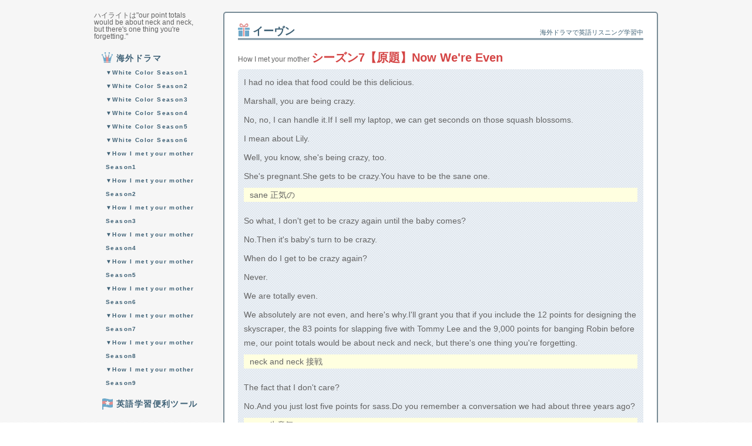

--- FILE ---
content_type: text/html
request_url: https://share-bookmark.com/himym/s7/ep21/3.html
body_size: 20614
content:
<!DOCTYPE html>
<!--[if lt IE 7 ]><html class="ie ie6" lang="ja-JP"> <![endif]-->
<!--[if IE 7 ]><html class="ie ie7" lang="ja-JP"> <![endif]-->
<!--[if IE 8 ]><html class="ie ie8" lang="ja-JP"> <![endif]-->
<!--[if (gte IE 9)|!(IE)]><!-->
<html lang="ja-JP">
  <!--<![endif]-->
  <head>
    <meta charset="SHIFT-JIS" />
    <title>our point totals would be about neck and neck, but there's one thing you're forgetting. -How I met your mother</title>
    <meta name="viewport" content="width=device-width, initial-scale=1.0, maximum-scale=1, user-scalable=0" />
    <link rel="stylesheet" href="/css/base.css" />
    <link rel="stylesheet" href="/css/layout.css" />
    <!--[if lte IE 8]>
  <link rel="stylesheet" href="/css/layout_lt8.css">
  <![endif]-->
    <!--[if lt IE 9]>
		<script src="http://html5shim.googlecode.com/svn/trunk/html5.js"></script>
	<![endif]-->
    <script type="text/javascript" src="https://ajax.googleapis.com/ajax/libs/jquery/1.11.2/jquery.min.js"></script>
  </head>
  <body>
    <div id="body_inr">
      <div id="container" class="boxcl">
        <div id="sub_column" class="boxcl">
          <h1>ハイライトは"our point totals would be about neck and neck, but there's one thing you're forgetting."</h1>
                    <div id="navi_area">
			<ul id="navi_menu">
			  <li class="navi_li_menue">
			    <a href="/#rmdtour_area" class="navi_a" id="navi_rank">海外ドラマ</a>
			    <ul>
			      <li class="season"><span style="font-size:70%">▼White Color Season1</span>
			        <ul class="accordion">
			          <li><span>▼Pilot</span>
			          	<ul>
			              <li><a href="/white_color/s1/ep1/1.html">ニール脱走</a></li>
			              <li><a href="/white_color/s1/ep1/2.html">ピーターとニールが再会</a></li>
			              <li><a href="/white_color/s1/ep1/3.html">ピーターとエリザベスの会話</a></li>
			              <li><a href="/white_color/s1/ep1/4.html">ニールとジューンの出会い</a></li>
			              <li><a href="/white_color/s1/ep1/5.html">ダイアナとの出会い</a></li>
			              <li><a href="/white_color/s1/ep1/6.html">捜査開始</a></li>
			              <li><a href="/white_color/s1/ep1/7.html">帰宅中</a></li>
			              <li><a href="/white_color/s1/ep1/8.html">ピーターの自宅</a></li>
			              <li><a href="/white_color/s1/ep1/9.html">ピーターがニールに相談</a></li>
			              <li><a href="/white_color/s1/ep1/10.html">ニールがピーターに相談</a></li>
			              <li><a href="/white_color/s1/ep1/11.html">ニール逃亡</a></li>
			            </ul>
			          </li>
			          <li><span>▼Threads</span>
			          	<ul>
			              <li><a href="/white_color/s1/ep2/1.html">第一発見者 タラ</a></li>
			              <li><a href="/white_color/s1/ep2/2.html">パーティー準備</a></li>
			              <li><a href="/white_color/s1/ep2/3.html">パーティー</a></li>
			              <li><a href="/white_color/s1/ep2/4.html">容疑者捜査</a></li>
			              <li><a href="/white_color/s1/ep2/5.html">尾行</a></li>
			              <li><a href="/white_color/s1/ep2/6.html">ゴバートと接触</a></li>
			              <li><a href="/white_color/s1/ep2/7.html">取引前</a></li>
			              <li><a href="/white_color/s1/ep2/8.html">犯人確保</a></li>
			            </ul>
			          </li>
			          <li><span>▼Book of Hours</span>
			          	<ul>
			              <li><a href="/white_color/s1/ep3/1.html">聖書泥棒</a></li>
			              <li><a href="/white_color/s1/ep3/2.html">ヒーリングバイブル</a></li>
			              <li><a href="/white_color/s1/ep3/3.html">ダニー登場</a></li>
			              <li><a href="/white_color/s1/ep3/4.html">ダニーとデート</a></li>
			              <li><a href="/white_color/s1/ep3/5.html">最高のパートナー</a></li>
			              <li><a href="/white_color/s1/ep3/6.html">ローレンズデイ</a></li>
			            </ul>
			          </li>
			          <li><span>▼Flip of the Coin</span>
			          	<ul>
			              <li><a href="/white_color/s1/ep4/1.html">友達の旦那</a></li>
			              <li><a href="/white_color/s1/ep4/2.html">ピーター</a></li>
			              <li><a href="/white_color/s1/ep4/3.html">テレビ局</a></li>
			              <li><a href="/white_color/s1/ep4/4.html">ハバーシャム</a></li>
			              <li><a href="/white_color/s1/ep4/5.html">自白</a></li>
			              <li><a href="/white_color/s1/ep4/6.html">取引</a></li>
			            </ul>
			          </li>
			          <li><span>▼The Portrait</span>
			          	<ul>
			              <li><a href="/white_color/s1/ep5/1.html">絵画泥棒</a></li>
			              <li><a href="/white_color/s1/ep5/2.html">取引</a></li>
			              <li><a href="/white_color/s1/ep5/3.html">絵画の少女</a></li>
			              <li><a href="/white_color/s1/ep5/4.html">ナイトクラブ</a></li>
			              <li><a href="/white_color/s1/ep5/5.html">誰のため</a></li>
			              <li><a href="/white_color/s1/ep5/6.html">ケート</a></li>
			            </ul>
			          </li>
			          <li><span>▼All In</span>
			          	<ul>
			              <li><a href="/white_color/s1/ep6/1.html">パイガオ</a></li>
			              <li><a href="/white_color/s1/ep6/2.html">靴下</a></li>
			              <li><a href="/white_color/s1/ep6/3.html">追跡</a></li>
			              <li><a href="/white_color/s1/ep6/4.html">ニールの嘘</a></li>
			              <li><a href="/white_color/s1/ep6/5.html">パートナー</a></li>
			              <li><a href="/white_color/s1/ep6/6.html">FBI</a></li>
			            </ul>
			          </li>
			          <li><span>▼Free Fall</span>
			          	<ul>
			              <li><a href="/white_color/s1/ep7/1.html">ピンクダイヤモンド</a></li>
			              <li><a href="/white_color/s1/ep7/2.html">容疑者</a></li>
			              <li><a href="/white_color/s1/ep7/3.html">逮捕</a></li>
			              <li><a href="/white_color/s1/ep7/4.html">スワンダイブ</a></li>
			              <li><a href="/white_color/s1/ep7/5.html">再捜査</a></li>
			              <li><a href="/white_color/s1/ep7/6.html">OPR</a></li>
			            </ul>
			          </li>
			          <li><span>▼Hard Sell</span>
			          	<ul>
			              <li><a href="/white_color/s1/ep8/1.html">証券詐欺</a></li>
			              <li><a href="/white_color/s1/ep8/2.html">取引開始</a></li>
			              <li><a href="/white_color/s1/ep8/3.html">信頼</a></li>
			              <li><a href="/white_color/s1/ep8/4.html">寝返り</a></li>
			              <li><a href="/white_color/s1/ep8/5.html">発覚</a></li>
			              <li><a href="/white_color/s1/ep8/6.html">オルゴール</a></li>
			            </ul>
			          </li>
			          <li><span>▼Bad Judgment</span>
			          	<ul>
			              <li><a href="/white_color/s1/ep9/1.html">抵当詐欺</a></li>
			              <li><a href="/white_color/s1/ep9/2.html">クリーニング</a></li>
			              <li><a href="/white_color/s1/ep9/3.html">賄賂</a></li>
			              <li><a href="/white_color/s1/ep9/4.html">ピーター</a></li>
			              <li><a href="/white_color/s1/ep9/5.html">ビデオテープ</a></li>
			              <li><a href="/white_color/s1/ep9/6.html">逮捕</a></li>
			            </ul>
			          </li>
			          <li><span>▼Vital Signs</span>
			          	<ul>
			              <li><a href="/white_color/s1/ep10/1.html">ドナー</a></li>
			              <li><a href="/white_color/s1/ep10/2.html">ドクター</a></li>
			              <li><a href="/white_color/s1/ep10/3.html">浮気</a></li>
			              <li><a href="/white_color/s1/ep10/4.html">マジックハンド</a></li>
			              <li><a href="/white_color/s1/ep10/5.html">わな</a></li>
			              <li><a href="/white_color/s1/ep10/6.html">元の位置</a></li>
			            </ul>
			          </li>
			          <li><span>▼Home Invasion</span>
			          	<ul>
			              <li><a href="/white_color/s1/ep11/1.html">アレックス</a></li>
			              <li><a href="/white_color/s1/ep11/2.html">ピーター</a></li>
			              <li><a href="/white_color/s1/ep11/3.html">ダン</a></li>
			              <li><a href="/white_color/s1/ep11/4.html">ダンと捜査</a></li>
			              <li><a href="/white_color/s1/ep11/5.html">邪魔</a></li>
			              <li><a href="/white_color/s1/ep11/6.html">友達</a></li>
			            </ul>
			          </li>
			          <li><span>▼Bottlenecked</span>
			          	<ul>
			              <li><a href="/white_color/s1/ep12/1.html">ケラー</a></li>
			              <li><a href="/white_color/s1/ep12/2.html">ワインボトル</a></li>
			              <li><a href="/white_color/s1/ep12/3.html">チャレンジ</a></li>
			              <li><a href="/white_color/s1/ep12/4.html">挑発</a></li>
			              <li><a href="/white_color/s1/ep12/5.html">オークション</a></li>
			              <li><a href="/white_color/s1/ep12/6.html">ゲーム</a></li>
			            </ul>
			          </li>
			          <li><span>▼Front Man</span>
			          	<ul>
			              <li><a href="/white_color/s1/ep13/1.html">誘拐</a></li>
			              <li><a href="/white_color/s1/ep13/2.html">地下カジノ</a></li>
			              <li><a href="/white_color/s1/ep13/3.html">身代わり</a></li>
			              <li><a href="/white_color/s1/ep13/4.html">ラウンドツー</a></li>
			              <li><a href="/white_color/s1/ep13/5.html">移民税関捜査局</a></li>
			              <li><a href="/white_color/s1/ep13/6.html">うっかり</a></li>
			            </ul>
			          </li>
			          <li><span>▼Out of the Box</span>
			          	<ul>
			              <li><a href="/white_color/s1/ep14/1.html">大使館</a></li>
			              <li><a href="/white_color/s1/ep14/2.html">ファウラー</a></li>
			              <li><a href="/white_color/s1/ep14/3.html">ダイアナ</a></li>
			              <li><a href="/white_color/s1/ep14/4.html">実行</a></li>
			              <li><a href="/white_color/s1/ep14/5.html">取引</a></li>
			              <li><a href="/white_color/s1/ep14/6.html">メンター</a></li>
			            </ul>
			          </li>			          
			        </ul>
			      </li>
			      <li class="season"><span style="font-size:70%">▼White Color Season2</span>
			        <ul class="accordion">
			          <li><span>▼Withdrawal</span>
			          	<ul>
			              <li><a href="/white_color/s2/ep1/1.html">再契約</a></li>
			              <li><a href="/white_color/s2/ep1/2.html">アーキテクト</a></li>
			              <li><a href="/white_color/s2/ep1/3.html">ロシアアート</a></li>
			              <li><a href="/white_color/s2/ep1/4.html">スケジュール</a></li>
			              <li><a href="/white_color/s2/ep1/5.html">アラーム</a></li>
			              <li><a href="/white_color/s2/ep1/6.html">分け前</a></li>
			              <li><a href="/white_color/s2/ep1/7.html">捕まるな</a></li>
			            </ul>
			          </li>
			          <li><span>▼Need to Know</span>
			          	<ul>
			              <li><a href="/white_color/s2/ep2/1.html">スキャンダル</a></li>
			              <li><a href="/white_color/s2/ep2/2.html">コンサルタント</a></li>
			              <li><a href="/white_color/s2/ep2/3.html">アフロディーテ</a></li>
			              <li><a href="/white_color/s2/ep2/4.html">1万ドル</a></li>
			              <li><a href="/white_color/s2/ep2/5.html">ダイアナ</a></li>
			              <li><a href="/white_color/s2/ep2/6.html">マリオ</a></li>
			            </ul>
			          </li>
			          <li><span>▼Copycat Caffrey</span>
			          	<ul>
			              <li><a href="/white_color/s2/ep3/1.html">絵画</a></li>
			              <li><a href="/white_color/s2/ep3/2.html">学生</a></li>
			              <li><a href="/white_color/s2/ep3/3.html">講義</a></li>
			              <li><a href="/white_color/s2/ep3/4.html">詐欺</a></li>
			              <li><a href="/white_color/s2/ep3/5.html">モブ</a></li>
			              <li><a href="/white_color/s2/ep3/6.html">ピース</a></li>
			            </ul>
			          </li>
			          <li><span>▼By the Book</span>
			          	<ul>
			              <li><a href="/white_color/s2/ep4/1.html">アスコットタイ</a></li>
			              <li><a href="/white_color/s2/ep4/2.html">侵入</a></li>
			              <li><a href="/white_color/s2/ep4/3.html">レインマン</a></li>
			              <li><a href="/white_color/s2/ep4/4.html">スカーフェイス</a></li>
			              <li><a href="/white_color/s2/ep4/5.html">エクスチェンジ</a></li>
			              <li><a href="/white_color/s2/ep4/6.html">本名</a></li>
			            </ul>
			          </li>
			          <li><span>▼Unfinished Business</span>
			          	<ul>
			              <li><a href="/white_color/s2/ep5/1.html">サラ</a></li>
			              <li><a href="/white_color/s2/ep5/2.html">ブラック</a></li>
			              <li><a href="/white_color/s2/ep5/3.html">セーフハウス</a></li>
			              <li><a href="/white_color/s2/ep5/4.html">屋上</a></li>
			              <li><a href="/white_color/s2/ep5/5.html">復活</a></li>
			              <li><a href="/white_color/s2/ep5/6.html">陰謀</a></li>
			            </ul>
			          </li>
			          <li><span>▼In the Red</span>
			          	<ul>
			              <li><a href="/white_color/s2/ep6/1.html">養子</a></li>
			              <li><a href="/white_color/s2/ep6/2.html">ポリグラフ</a></li>
			              <li><a href="/white_color/s2/ep6/3.html">夫妻</a></li>
			              <li><a href="/white_color/s2/ep6/4.html">テキサス・ホールデム</a></li>
			              <li><a href="/white_color/s2/ep6/5.html">取引</a></li>
			              <li><a href="/white_color/s2/ep6/6.html">セットアップ</a></li>
			            </ul>
			          </li>
			          <li><span>▼Prisoner's Dilemma</span>
			          	<ul>
			              <li><a href="/white_color/s2/ep7/1.html">マーシャル</a></li>
			              <li><a href="/white_color/s2/ep7/2.html">セールス</a></li>
			              <li><a href="/white_color/s2/ep7/3.html">ピーター</a></li>
			              <li><a href="/white_color/s2/ep7/4.html">CI-off</a></li>
			              <li><a href="/white_color/s2/ep7/5.html">セーフワード</a></li>
			              <li><a href="/white_color/s2/ep7/6.html">裏切り</a></li>
			            </ul>
			          </li>
			          <li><span>▼Company Man</span>
			          <ul>
			              <li><a href="/white_color/s2/ep8/1.html">会計士</a></li>
			              <li><a href="/white_color/s2/ep8/2.html">ハット</a></li>
			              <li><a href="/white_color/s2/ep8/3.html">スパイ</a></li>
			              <li><a href="/white_color/s2/ep8/4.html">ご褒美</a></li>
			              <li><a href="/white_color/s2/ep8/5.html">信頼</a></li>
			              <li><a href="/white_color/s2/ep8/6.html">秘密</a></li>
			            </ul>
			          </li>
			          <li><span>▼Point Blank</span>
			          <ul>
			              <li><a href="/white_color/s2/ep9/1.html">秘密</a></li>
			              <li><a href="/white_color/s2/ep9/2.html">キャット</a></li>
			              <li><a href="/white_color/s2/ep9/3.html">裏切り</a></li>
			              <li><a href="/white_color/s2/ep9/4.html">ファウラー</a></li>
			              <li><a href="/white_color/s2/ep9/5.html">黒幕</a></li>
			              <li><a href="/white_color/s2/ep9/6.html">アレックス</a></li>
			            </ul>
			          </li>
			          <li><span>▼Burke's Seven</span>
			          <ul>
			              <li><a href="/white_color/s2/ep10/1.html">モジー</a></li>
			              <li><a href="/white_color/s2/ep10/2.html">裏切り</a></li>
			              <li><a href="/white_color/s2/ep10/3.html">サラ</a></li>
			              <li><a href="/white_color/s2/ep10/4.html">詐欺</a></li>
			              <li><a href="/white_color/s2/ep10/5.html">セブン</a></li>
			              <li><a href="/white_color/s2/ep10/6.html">解散</a></li>
			            </ul>
			          </li>
			          <li><span>▼Forging Bonds</span>
			          <ul>
			              <li><a href="/white_color/s2/ep11/1.html">出会い</a></li>
			              <li><a href="/white_color/s2/ep11/2.html">汝の敵を知れ</a></li>
			              <li><a href="/white_color/s2/ep11/3.html">ロイヤリティ</a></li>
			              <li><a href="/white_color/s2/ep11/4.html">ケイト</a></li>
			              <li><a href="/white_color/s2/ep11/5.html">Nice try</a></li>
			              <li><a href="/white_color/s2/ep11/6.html">フラクタル</a></li>
			            </ul>
			          </li>
			          <li><span>▼What Happens in Burma</span>
			          <ul>
			              <li><a href="/white_color/s2/ep12/1.html">ミャンマー</a></li>
			              <li><a href="/white_color/s2/ep12/2.html">ヒストリー</a></li>
			              <li><a href="/white_color/s2/ep12/3.html">人工</a></li>
			              <li><a href="/white_color/s2/ep12/4.html">シグナル</a></li>
			              <li><a href="/white_color/s2/ep12/5.html">ニール</a></li>
			              <li><a href="/white_color/s2/ep12/6.html">外交特権</a></li>
			            </ul>
			          </li>
			          <li><span>▼Countermeasures</span>
			          <ul>
			              <li><a href="/white_color/s2/ep13/1.html">怪しい</a></li>
			              <li><a href="/white_color/s2/ep13/2.html">ディナー</a></li>
			              <li><a href="/white_color/s2/ep13/3.html">ジューン</a></li>
			              <li><a href="/white_color/s2/ep13/4.html">偽造犯</a></li>
			              <li><a href="/white_color/s2/ep13/5.html">強盗</a></li>
			              <li><a href="/white_color/s2/ep13/6.html">オプション</a></li>
			            </ul>
			          </li>
			          <li><span>▼Payback</span>
			          <ul>
			              <li><a href="/white_color/s2/ep14/1.html">ケラー</a></li>
			              <li><a href="/white_color/s2/ep14/2.html">誘拐</a></li>
			              <li><a href="/white_color/s2/ep14/3.html">最後の一手</a></li>
			              <li><a href="/white_color/s2/ep14/4.html">取引</a></li>
			              <li><a href="/white_color/s2/ep14/5.html">逃亡</a></li>
			              <li><a href="/white_color/s2/ep14/6.html">賭け</a></li>
			            </ul>
			          </li>
			          <li><span>▼Power Play</span>
			          <ul>
			              <li><a href="/white_color/s2/ep15/1.html">ピーター</a></li>
			              <li><a href="/white_color/s2/ep15/2.html">ニール</a></li>
			              <li><a href="/white_color/s2/ep15/3.html">入れ替わり</a></li>
			              <li><a href="/white_color/s2/ep15/4.html">泥棒</a></li>
			              <li><a href="/white_color/s2/ep15/5.html">潜入捜査</a></li>
			              <li><a href="/white_color/s2/ep15/6.html">アレックス</a></li>
			            </ul>
			          </li>
			          <li><span>▼Under the Radar</span>
			          <ul>
			              <li><a href="/white_color/s2/ep16/1.html">アドラー</a></li>
			              <li><a href="/white_color/s2/ep16/2.html">アレックス</a></li>
			              <li><a href="/white_color/s2/ep16/3.html">モジー</a></li>
			              <li><a href="/white_color/s2/ep16/4.html">サラ</a></li>
			              <li><a href="/white_color/s2/ep16/5.html">ニール</a></li>
			              <li><a href="/white_color/s2/ep16/6.html">ケイト</a></li>
			            </ul>
			          </li>
			        </ul>
			      </li>
			      <li class="season"><span style="font-size:70%">▼White Color Season3</span>
			        <ul class="accordion">
			          <li><span>▼On Guard</span>
			          	<ul>
			              <li><a href="/white_color/s3/ep1/1.html">疑惑</a></li>
			              <li><a href="/white_color/s3/ep1/2.html">フェンシング</a></li>
			              <li><a href="/white_color/s3/ep1/3.html">逃亡</a></li>
			              <li><a href="/white_color/s3/ep1/4.html">シンディ</a></li>
			              <li><a href="/white_color/s3/ep1/5.html">ジョーンズ</a></li>
			              <li><a href="/white_color/s3/ep1/6.html">証拠</a></li>
			            </ul>
			          </li>
			          <li><span>▼Where There's a Will</span>
			          	<ul>
			              <li><a href="/white_color/s3/ep2/1.html">遺書</a></li>
			              <li><a href="/white_color/s3/ep2/2.html">トレジャーハント</a></li>
			              <li><a href="/white_color/s3/ep2/3.html">誘拐</a></li>
			              <li><a href="/white_color/s3/ep2/4.html">粉々</a></li>
			              <li><a href="/white_color/s3/ep2/5.html">アンクレット</a></li>
			              <li><a href="/white_color/s3/ep2/6.html">同時</a></li>
			            </ul>
			          </li>
			          <li><span>▼Deadline</span>
			          	<ul>
			              <li><a href="/white_color/s3/ep3/1.html">ダイアナ</a></li>
			              <li><a href="/white_color/s3/ep3/2.html">潜入</a></li>
			              <li><a href="/white_color/s3/ep3/3.html">脅迫</a></li>
			              <li><a href="/white_color/s3/ep3/4.html">パーティー</a></li>
			              <li><a href="/white_color/s3/ep3/5.html">ゴースト</a></li>
			              <li><a href="/white_color/s3/ep3/6.html">リスト</a></li>
			            </ul>
			          </li>
			          <li><span>▼Dentist of Detroit</span>
			          	<ul>
			              <li><a href="/white_color/s3/ep4/1.html">モジー</a></li>
			              <li><a href="/white_color/s3/ep4/2.html">潜入</a></li>
			              <li><a href="/white_color/s3/ep4/3.html">手がかり</a></li>
			              <li><a href="/white_color/s3/ep4/4.html">競馬</a></li>
			              <li><a href="/white_color/s3/ep4/5.html">クビ</a></li>
			              <li><a href="/white_color/s3/ep4/6.html">サヨナラ</a></li>
			            </ul>
			          </li>
			          <li><span>▼Veiled Threat</span>
			          	<ul>
			              <li><a href="/white_color/s3/ep5/1.html">デート</a></li>
			              <li><a href="/white_color/s3/ep5/2.html">バチェラー</a></li>
			              <li><a href="/white_color/s3/ep5/3.html">潜入</a></li>
			              <li><a href="/white_color/s3/ep5/4.html">ハヴァーシャム</a></li>
			              <li><a href="/white_color/s3/ep5/5.html">事故</a></li>
			              <li><a href="/white_color/s3/ep5/6.html">もう一度</a></li>
			            </ul>
			          </li>
			          <li><span>▼Scott Free</span>
			          	<ul>
			              <li><a href="/white_color/s3/ep6/1.html">サラ</a></li>
			              <li><a href="/white_color/s3/ep6/2.html">フーディー</a></li>
			              <li><a href="/white_color/s3/ep6/3.html">ID</a></li>
			              <li><a href="/white_color/s3/ep6/4.html">グレーエリア</a></li>
			              <li><a href="/white_color/s3/ep6/5.html">金庫</a></li>
			              <li><a href="/white_color/s3/ep6/6.html">モロー</a></li>
			            </ul>
			          </li>
			          <li><span>▼Taking Account</span>
			          	<ul>
			              <li><a href="/white_color/s3/ep7/1.html">家</a></li>
			              <li><a href="/white_color/s3/ep7/2.html">デュポンテ</a></li>
			              <li><a href="/white_color/s3/ep7/3.html">サラ</a></li>
			              <li><a href="/white_color/s3/ep7/4.html">パラッゾ・サッソ</a></li>
			              <li><a href="/white_color/s3/ep7/5.html">モジー</a></li>
			              <li><a href="/white_color/s3/ep7/6.html">トレジャー</a></li>
			            </ul>
			          </li>
			          <li><span>▼As You Were</span>
			          	<ul>
			              <li><a href="/white_color/s3/ep8/1.html">クリントン</a></li>
			              <li><a href="/white_color/s3/ep8/2.html">イザベル</a></li>
			              <li><a href="/white_color/s3/ep8/3.html">ヴァン・ホーン</a></li>
			              <li><a href="/white_color/s3/ep8/4.html">ロイヤル・ネイヴィー</a></li>
			              <li><a href="/white_color/s3/ep8/5.html">日常</a></li>
			              <li><a href="/white_color/s3/ep8/6.html">マニフェスト</a></li>
			            </ul>
			          </li>
			          <li><span>▼On the Fence</span>
			          	<ul>
			              <li><a href="/white_color/s3/ep9/1.html">エジプト</a></li>
			              <li><a href="/white_color/s3/ep9/2.html">パートナー</a></li>
			              <li><a href="/white_color/s3/ep9/3.html">インターポール</a></li>
			              <li><a href="/white_color/s3/ep9/4.html">ケラー</a></li>
			              <li><a href="/white_color/s3/ep9/5.html">600万ドル</a></li>
			              <li><a href="/white_color/s3/ep9/5.html">ドガ</a></li>
			            </ul>
			          </li>
			          <li><span>▼Countdown</span>
			          	<ul>
			              <li><a href="/white_color/s3/ep10/1.html">48時間</a></li>
			              <li><a href="/white_color/s3/ep10/2.html">ラスティ</a></li>
			              <li><a href="/white_color/s3/ep10/3.html">証明</a></li>
			              <li><a href="/white_color/s3/ep10/4.html">フェイク</a></li>
			              <li><a href="/white_color/s3/ep10/5.html">確信</a></li>
			              <li><a href="/white_color/s3/ep10/6.html">ヘルプ</a></li>
			            </ul>
			          </li>
			          <li><span>▼Checkmate</span>
                  <ul>
                    <li><a href="/white_color/s3/ep11/1.html">エステール</a></li>
                    <li><a href="/white_color/s3/ep11/2.html">モジー</a></li>
                    <li><a href="/white_color/s3/ep11/3.html">ケラー</a></li>
                    <li><a href="/white_color/s3/ep11/4.html">トラック</a></li>
                    <li><a href="/white_color/s3/ep11/5.html">裏切り</a></li>
                    <li><a href="/white_color/s3/ep11/6.html">自白</a></li>
                  </ul>
			          </li>
			          <li><span>▼Upper West Side Story</span>
                  <ul>
                    <li><a href="/white_color/s3/ep12/1.html">フォーカス</a></li>
                    <li><a href="/white_color/s3/ep12/2.html">ポエット</a></li>
                    <li><a href="/white_color/s3/ep12/3.html">潜入</a></li>
                    <li><a href="/white_color/s3/ep12/4.html">ディナー</a></li>
                    <li><a href="/white_color/s3/ep12/5.html">マップ</a></li>
                    <li><a href="/white_color/s3/ep12/6.html">チケット</a></li>
                  </ul>
			          </li>
                <li><span>▼Neighborhood Watch</span>
                  <ul>
                    <li><a href="/white_color/s3/ep13/1.html">スキャナー</a></li>
                    <li><a href="/white_color/s3/ep13/2.html">ノスタルジア</a></li>
                    <li><a href="/white_color/s3/ep13/3.html">オオカミ少年</a></li>
                    <li><a href="/white_color/s3/ep13/4.html">前科者</a></li>
                    <li><a href="/white_color/s3/ep13/5.html">強盗</a></li>
                    <li><a href="/white_color/s3/ep13/6.html">FBI</a></li>
                  </ul>
                </li>
                <li><span>▼Pulling Strings</span>
                  <ul>
                    <li><a href="/white_color/s3/ep14/1.html">ボス</a></li>
                    <li><a href="/white_color/s3/ep14/2.html">クレイマー</a></li>
                    <li><a href="/white_color/s3/ep14/3.html">シンフォニー</a></li>
                    <li><a href="/white_color/s3/ep14/4.html">モジー</a></li>
                    <li><a href="/white_color/s3/ep14/5.html">モーリー</a></li>
                    <li><a href="/white_color/s3/ep14/6.html">フレンド</a></li>
                  </ul>
                </li>
                <li><span>▼Stealing Home</span>
                  <ul>
                    <li><a href="/white_color/s3/ep15/1.html">ヤンキースタジアム</a></li>
                    <li><a href="/white_color/s3/ep15/2.html">プール</a></li>
                    <li><a href="/white_color/s3/ep15/3.html">過去</a></li>
                    <li><a href="/white_color/s3/ep15/4.html">ノーガンルール</a></li>
                    <li><a href="/white_color/s3/ep15/5.html">スティッチ</a></li>
                    <li><a href="/white_color/s3/ep15/6.html">バーク</a></li>
                  </ul>
                </li>
                <li><span>▼Judgment Day</span>
                  <ul>
                    <li><a href="/white_color/s3/ep16/1.html">二日間</a></li>
                    <li><a href="/white_color/s3/ep16/2.html">ラファエロ</a></li>
                    <li><a href="/white_color/s3/ep16/3.html">ルーズヴェルト・アイランド</a></li>
                    <li><a href="/white_color/s3/ep16/4.html">ロラーナ</a></li>
                    <li><a href="/white_color/s3/ep16/5.html">ピーター</a></li>
                  </ul>
                </li>
              </ul>
            </li>
            <li class="season"><span style="font-size:70%">▼White Color Season4</span>
              <ul class="accordion">
                <li><span>▼Wanted</span>
                  <ul>
                    <li><a href="/white_color/s4/ep1/1.html">コリンズ</a></li>
                    <li><a href="/white_color/s4/ep1/2.html">ヘクター</a></li>
                    <li><a href="/white_color/s4/ep1/3.html">ピーター</a></li>
                    <li><a href="/white_color/s4/ep1/4.html">50万ドル</a></li>
                  </ul>
                </li>
                <li><span>▼Most Wanted</span>
                  <ul>
                    <li><a href="/white_color/s4/ep2/1.html">ボート</a></li>
                    <li><a href="/white_color/s4/ep2/2.html">バーテンダー</a></li>
                    <li><a href="/white_color/s4/ep2/3.html">ドル</a></li>
                    <li><a href="/white_color/s4/ep2/4.html">ホワイトカラー</a></li>
                  </ul>
                </li>
                <li><span>▼Diminishing Returns</span>
                  <ul>
                    <li><a href="/white_color/s4/ep3/1.html">証拠保管室</a></li>
                    <li><a href="/white_color/s4/ep3/2.html">スカッシュ</a></li>
                    <li><a href="/white_color/s4/ep3/3.html">ダイアモンド</a></li>
                    <li><a href="/white_color/s4/ep3/4.html">トゥルー</a></li>
                  </ul>
                </li>
                <li><span>▼Parting Shots</span>
                  <ul>
                    <li><a href="/white_color/s4/ep4/1.html">アームストロング</a></li>
                    <li><a href="/white_color/s4/ep4/2.html">詐欺師</a></li>
                    <li><a href="/white_color/s4/ep4/3.html">ハット</a></li>
                    <li><a href="/white_color/s4/ep4/4.html">ラッキー</a></li>
                  </ul>
                </li>
                <li><span>▼Honor Among Thieves</span>
                  <ul>
                    <li><a href="/white_color/s4/ep5/1.html">ダイアナ</a></li>
                    <li><a href="/white_color/s4/ep5/2.html">デート</a></li>
                    <li><a href="/white_color/s4/ep5/3.html">ニール</a></li>
                    <li><a href="/white_color/s4/ep5/4.html">ドライブ</a></li>
                  </ul>
                </li>
                <li><span>▼Identity Crisis</span>
                  <ul>
                    <li><a href="/white_color/s4/ep6/1.html">モジー</a></li>
                    <li><a href="/white_color/s4/ep6/2.html">妄想</a></li>
                    <li><a href="/white_color/s4/ep6/3.html">ワシントン</a></li>
                    <li><a href="/white_color/s4/ep6/4.html">可能性</a></li>
                  </ul>
                </li>
                <li><span>▼Compromising Positions</span>
                  <ul>
                    <li><a href="/white_color/s4/ep7/1.html">証言</a></li>
                    <li><a href="/white_color/s4/ep7/2.html">モジー</a></li>
                    <li><a href="/white_color/s4/ep7/3.html">即興</a></li>
                    <li><a href="/white_color/s4/ep7/4.html">ニール</a></li>
                  </ul>
                </li>
                <li><span>▼Ancient History</span>
                  <ul>
                    <li><a href="/white_color/s4/ep8/1.html">アレックス</a></li>
                    <li><a href="/white_color/s4/ep8/2.html">モジー</a></li>
                    <li><a href="/white_color/s4/ep8/3.html">バンクシー</a></li>
                    <li><a href="/white_color/s4/ep8/4.html">最初から</a></li>
                  </ul>
                </li>
                <li><span>▼Gloves Off</span>
                  <ul>
                    <li><a href="/white_color/s4/ep9/1.html">ニック</a></li>
                    <li><a href="/white_color/s4/ep9/2.html">ファイトクラブ</a></li>
                    <li><a href="/white_color/s4/ep9/3.html">キンシャサの奇跡</a></li>
                    <li><a href="/white_color/s4/ep9/4.html">終わり</a></li>
                  </ul>
                </li>
                <li><span>▼Vested Interest</span>
                  <ul>
                    <li><a href="/white_color/s4/ep10/1.html">FBI</a></li>
                    <li><a href="/white_color/s4/ep10/2.html">パーシー</a></li>
                    <li><a href="/white_color/s4/ep10/3.html">ハグ</a></li>
                    <li><a href="/white_color/s4/ep10/4.html">信頼</a></li>
                  </ul>
                </li>
                <li><span>▼Family Business</span>
                  <ul>
                    <li><a href="/white_color/s4/ep11/1.html">ベネット</a></li>
                    <li><a href="/white_color/s4/ep11/2.html">エリザベス</a></li>
                    <li><a href="/white_color/s4/ep11/3.html">マッキャン</a></li>
                    <li><a href="/white_color/s4/ep11/4.html">銃</a></li>
                  </ul>
                </li>
                <li><span>▼Brass Tacks</span>
                  <ul>
                    <li><a href="/white_color/s4/ep12/1.html">バーバー</a></li>
                    <li><a href="/white_color/s4/ep12/2.html">ブレーキ</a></li>
                    <li><a href="/white_color/s4/ep12/3.html">ジョーンズ</a></li>
                    <li><a href="/white_color/s4/ep12/4.html">リース</a></li>
                  </ul>
                </li>
                <li><span>▼Empire City</span>
                  <ul>
                    <li><a href="/white_color/s4/ep13/1.html">タクシー</a></li>
                    <li><a href="/white_color/s4/ep13/2.html">シガーガール</a></li>
                    <li><a href="/white_color/s4/ep13/3.html">ジューン</a></li>
                    <li><a href="/white_color/s4/ep13/4.html">キー</a></li>
                  </ul>
                </li>
                <li><span>▼Shoot The Moon</span>
                  <ul>
                    <li><a href="/white_color/s4/ep14/1.html">香水</a></li>
                    <li><a href="/white_color/s4/ep14/2.html">プロフェッサー</a></li>
                    <li><a href="/white_color/s4/ep14/3.html">月の石</a></li>
                    <li><a href="/white_color/s4/ep14/4.html">秘密</a></li>
                  </ul>
                </li>
                <li><span>▼The Original</span>
                  <ul>
                    <li><a href="/white_color/s4/ep15/1.html">デュボア</a></li>
                    <li><a href="/white_color/s4/ep15/2.html">直感</a></li>
                    <li><a href="/white_color/s4/ep15/3.html">スキャン</a></li>
                    <li><a href="/white_color/s4/ep15/4.html">ピーター</a></li>
                  </ul>
                </li>
                <li><span>▼In the Wind</span>
                  <ul>
                    <li><a href="/white_color/s4/ep16/1.html">リース</a></li>
                    <li><a href="/white_color/s4/ep16/2.html">プラット</a></li>
                    <li><a href="/white_color/s4/ep16/3.html">モジー</a></li>
                    <li><a href="/white_color/s4/ep16/4.html">ピーター</a></li>
                  </ul>
                </li>
              </ul>
            </li>
            <li class="season"><span style="font-size:70%">▼White Color Season5</span>
              <ul class="accordion">
                <li>
                  <span>▼At What Price</span>
                  <ul>
                    <li><a href="/white_color/s5/ep1/1.html">ピーター</a></li>
                    <li><a href="/white_color/s5/ep1/2.html">バックドラフト</a></li>
                    <li><a href="/white_color/s5/ep1/3.html">ジャックポット</a></li>
                    <li><a href="/white_color/s5/ep1/4.html">アンクレット</a></li>
                  </ul>
                </li>
                <li>
                  <span>▼Out Of The Frying Pan</span>
                  <ul>
                    <li><a href="/white_color/s5/ep2/1.html">デイヴィッド</a></li>
                    <li><a href="/white_color/s5/ep2/2.html">テディ</a></li>
                    <li><a href="/white_color/s5/ep2/3.html">ダイアナ</a></li>
                    <li><a href="/white_color/s5/ep2/4.html">セオ</a></li>
                  </ul>
                </li>
                <li>
                  <span>▼One Last Stakeout</span>
                  <ul>
                    <li><a href="/white_color/s5/ep3/1.html">シーゲル</a></li>
                    <li><a href="/white_color/s5/ep3/2.html">張り込み</a></li>
                    <li><a href="/white_color/s5/ep3/3.html">ラスト</a></li>
                    <li><a href="/white_color/s5/ep3/4.html">ヘイガン</a></li>
                  </ul>
                </li>
                <li>
                  <span>▼Controlling Interest</span>
                  <ul>
                    <li><a href="/white_color/s5/ep4/1.html">ピーター</a></li>
                    <li><a href="/white_color/s5/ep4/2.html">セラピー</a></li>
                    <li><a href="/white_color/s5/ep4/3.html">ドラッグ</a></li>
                    <li><a href="/white_color/s5/ep4/4.html">俺たちのような</a></li>
                  </ul>
                </li>
                <li>
                  <span>▼Master Plan</span>
                  <ul>
                    <li><a href="/white_color/s5/ep5/1.html">バトラー</a></li>
                    <li><a href="/white_color/s5/ep5/2.html">指紋</a></li>
                    <li><a href="/white_color/s5/ep5/3.html">血液</a></li>
                    <li><a href="/white_color/s5/ep5/4.html">エーゲ海</a></li>
                  </ul>
                </li>
                <li>
                  <span>▼Ice Breaker</span>
                  <ul>
                    <li><a href="/white_color/s5/ep6/1.html">フィギュアスケート</a></li>
                    <li><a href="/white_color/s5/ep6/2.html">サルコウ</a></li>
                    <li><a href="/white_color/s5/ep6/3.html">パーティ</a></li>
                    <li><a href="/white_color/s5/ep6/4.html">チャプター13</a></li>
                  </ul>
                </li>
                <li>
                  <span>▼Quantico Closure</span>
                  <ul>
                    <li><a href="/white_color/s5/ep7/1.html">元カノ</a></li>
                    <li><a href="/white_color/s5/ep7/2.html">偽FBI</a></li>
                    <li><a href="/white_color/s5/ep7/3.html">尾行</a></li>
                    <li><a href="/white_color/s5/ep7/4.html">未解決</a></li>
                  </ul>
                </li>
                <li>
                  <span>▼Digging Deeper</span>
                  <ul>
                    <li><a href="/white_color/s5/ep8/1.html">T-Rex</a></li>
                    <li><a href="/white_color/s5/ep8/2.html">ダブルデート</a></li>
                    <li><a href="/white_color/s5/ep8/3.html">エッグ</a></li>
                    <li><a href="/white_color/s5/ep8/4.html">真実</a></li>
                  </ul>
                </li>
                <li>
                  <span>▼No Good Deed</span>
                  <ul>
                    <li><a href="/white_color/s5/ep9/1.html">コイン</a></li>
                    <li><a href="/white_color/s5/ep9/2.html">チューリップ</a></li>
                    <li><a href="/white_color/s5/ep9/3.html">ジャスティス</a></li>
                    <li><a href="/white_color/s5/ep9/4.html">デコーダー</a></li>
                  </ul>
                </li>
                <li>
                  <span>▼Live Feed</span>
                  <ul>
                    <li><a href="/white_color/s5/ep10/1.html">レベッカ</a></li>
                    <li><a href="/white_color/s5/ep10/2.html">ダッチマン</a></li>
                    <li><a href="/white_color/s5/ep10/3.html">ページ</a></li>
                    <li><a href="/white_color/s5/ep10/4.html">自由</a></li>
                  </ul>
                </li>
                <li>
                  <span>▼shot Through the Heart</span>
                  <ul>
                    <li><a href="/white_color/s5/ep11/1.html">レベッカ</a></li>
                    <li><a href="/white_color/s5/ep11/2.html">ニール</a></li>
                    <li><a href="/white_color/s5/ep11/3.html">ショット</a></li>
                    <li><a href="/white_color/s5/ep11/4.html">D.C.</a></li>
                  </ul>
                </li>
                <li>
                  <span>▼Taking Stock</span>
                  <ul>
                    <li><a href="/white_color/s5/ep12/1.html">取引</a></li>
                    <li><a href="/white_color/s5/ep12/2.html">ダイアナ</a></li>
                    <li><a href="/white_color/s5/ep12/3.html">ナニー</a></li>
                    <li><a href="/white_color/s5/ep12/4.html">イエス</a></li>
                  </ul>
                </li>
                <li>
                  <span>▼Diamond Exchange</span>
                  <ul>
                    <li><a href="/white_color/s5/ep13/1.html">メイソン</a></li>
                    <li><a href="/white_color/s5/ep13/2.html">解毒</a></li>
                    <li><a href="/white_color/s5/ep13/3.html">ダイアモンド</a></li>
                    <li><a href="/white_color/s5/ep13/4.html">フリーダム</a></li>
                  </ul>
                </li>
              </ul>
            </li>
			      <li class="season"><span style="font-size:70%">▼White Color Season6</span>
			        <ul class="accordion">
			          <li><span>▼Borrowed Time</span>
			          	<ul>
			              <li><a href="/white_color/s6/ep1/1.html">ピンクパンサーズ</a></li>
			              <li><a href="/white_color/s6/ep1/2.html">ニール</a></li>
			              <li><a href="/white_color/s6/ep1/3.html">潜入</a></li>
			              <li><a href="/white_color/s6/ep1/4.html">別れ</a></li>
			            </ul>
			          </li>
			          <li><span>▼Return to Sender</span>
			          	<ul>
			              <li><a href="/white_color/s6/ep2/1.html">終止符</a></li>
			              <li><a href="/white_color/s6/ep2/2.html">ダッド</a></li>
			              <li><a href="/white_color/s6/ep2/3.html">フリーダム</a></li>
			              <li><a href="/white_color/s6/ep2/4.html">インターポール</a></li>
			            </ul>
			          </li>
			          <li><span>▼Uncontrolled Variables</span>
			          	<ul>
			              <li><a href="/white_color/s6/ep3/1.html">ハンドラー</a></li>
			              <li><a href="/white_color/s6/ep3/2.html">ヒラメ</a></li>
			              <li><a href="/white_color/s6/ep3/3.html">エイミー</a></li>
			              <li><a href="/white_color/s6/ep3/4.html">FBI</a></li>
			            </ul>
			          </li>
			          <li><span>▼All's Fair</span>
			          	<ul>
			              <li><a href="/white_color/s6/ep4/1.html">モジー</a></li>
			              <li><a href="/white_color/s6/ep4/2.html">詐欺</a></li>
			              <li><a href="/white_color/s6/ep4/3.html">ガーラ</a></li>
			              <li><a href="/white_color/s6/ep4/4.html">コード</a></li>
			            </ul>
			          </li>
			          <li><span>▼Whack a Mole</span>
			          	<ul>
			              <li><a href="/white_color/s6/ep5/1.html">パートナー</a></li>
			              <li><a href="/white_color/s6/ep5/2.html">プラン</a></li>
			              <li><a href="/white_color/s6/ep5/3.html">チューブ</a></li>
			              <li><a href="/white_color/s6/ep5/4.html">モズ</a></li>
			            </ul>
			          </li>
			          <li><span>▼Au Revoir</span>
			          	<ul>
			              <li><a href="/white_color/s6/ep6/1.html">ベーシックス</a></li>
			              <li><a href="/white_color/s6/ep6/2.html">逮捕</a></li>
			              <li><a href="/white_color/s6/ep6/3.html">自由</a></li>
			              <li><a href="/white_color/s6/ep6/4.html">Neal Caffrey's greatest con!</a></li>
			            </ul>
			          </li>
			        </ul>
            </li>

			      <li class="season"><span style="font-size:70%">▼How I met your mother Season1</span>
			        <ul class="accordion">
			          <li><span>▼Pilot</span>
			          	<ul>
			              <li><a href="/himym/s1/ep1/1.html">2005年出会い</a></li>
			              <li><a href="/himym/s1/ep1/2.html">ロビンにアタック</a></li>
			              <li><a href="/himym/s1/ep1/3.html">シグナル</a></li>
			            </ul>
			          </li>
			          <li><span>▼Purple Giraffe</span>
			          	<ul>
			              <li><a href="/himym/s1/ep2/1.html">カジュアル</a></li>
			              <li><a href="/himym/s1/ep2/2.html">パーティー開催</a></li>
			              <li><a href="/himym/s1/ep2/3.html">友達</a></li>
			            </ul>
			          </li>
			          <li><span>▼Sweet Taste of Liberty</span>
			          	<ul>
			              <li><a href="/himym/s1/ep3/1.html">マンネリ</a></li>
			              <li><a href="/himym/s1/ep3/2.html">アドベンチャー</a></li>
			              <li><a href="/himym/s1/ep3/3.html">フィリー</a></li>
			            </ul>
			          </li>
			          <li><span>▼Return of the Shirt</span>
			          	<ul>
			              <li><a href="/himym/s1/ep4/1.html">シャツ</a></li>
			              <li><a href="/himym/s1/ep4/2.html">別れたい</a></li>
			              <li><a href="/himym/s1/ep4/3.html">on my birthday</a></li>
			            </ul>
			          </li>
			          <li><span>▼Okay Awesome</span>
			          	<ul>
			              <li><a href="/himym/s1/ep5/1.html">クラブ Okay</a></li>
			              <li><a href="/himym/s1/ep5/2.html">タンニン</a></li>
			              <li><a href="/himym/s1/ep5/3.html">学生のころ</a></li>
			            </ul>
			          </li>
			          <li><span>▼Slutty Pumpkin</span>
			          	<ul>
			              <li><a href="/himym/s1/ep6/1.html">ハロウィン</a></li>
			              <li><a href="/himym/s1/ep6/2.html">カップルとは</a></li>
			              <li><a href="/himym/s1/ep6/3.html">男の趣味</a></li>
			            </ul>
			          </li>
			          <li><span>▼Matchmaker</span>
			          	<ul>
			              <li><a href="/himym/s1/ep7/1.html">ミュータント</a></li>
			              <li><a href="/himym/s1/ep7/2.html">・Rッカマウス</a></li>
			              <li><a href="/himym/s1/ep7/3.html">リアル</a></li>
			            </ul>
			          </li>
			          <li><span>▼The Duel</span>
			          	<ul>
			              <li><a href="/himym/s1/ep8/1.html">アパート</a></li>
			              <li><a href="/himym/s1/ep8/2.html">引っ越し</a></li>
			              <li><a href="/himym/s1/ep8/3.html">ソードファイト</a></li>
			            </ul>
			          </li>
			          <li><span>▼Belly Full of Turkey</span>
			          	<ul>
			              <li><a href="/himym/s1/ep9/1.html">ボランティア</a></li>
			              <li><a href="/himym/s1/ep9/2.html">リリー</a></li>
			              <li><a href="/himym/s1/ep9/3.html">感謝祭</a></li>
			            </ul>
			          </li>
			          <li><span>▼The Pineapple Incident</span>
			          	<ul>
			              <li><a href="/himym/s1/ep10/1.html">酔っ払い</a></li>
			              <li><a href="/himym/s1/ep10/2.html">誰？</a></li>
			              <li><a href="/himym/s1/ep10/3.html">パイナップル</a></li>
			            </ul>
			          </li>
			          <li><span>▼The Limo</span>
			          	<ul>
			              <li><a href="/himym/s1/ep11/1.html">New Year's Eve</a></li>
			              <li><a href="/himym/s1/ep11/2.html">Moby</a></li>
			              <li><a href="/himym/s1/ep11/3.html">Happy New Year</a></li>
			            </ul>
			          </li>
			          <li><span>▼The Wedding</span>
			          	<ul>
			              <li><a href="/himym/s1/ep12/1.html">プラスワン</a></li>
			              <li><a href="/himym/s1/ep12/2.html">40万ドル</a></li>
			              <li><a href="/himym/s1/ep12/3.html">はじまり</a></li>
			            </ul>
			          </li>
			          <li><span>▼Drumroll, Please</span>
			          	<ul>
			              <li><a href="/himym/s1/ep13/1.html">バターカップ</a></li>
			              <li><a href="/himym/s1/ep13/2.html">電話</a></li>
			              <li><a href="/himym/s1/ep13/3.html">ロビン</a></li>
			            </ul>
			          </li>
			          <li><span>▼Zip, Zip, Zip</span>
			          	<ul>
			              <li><a href="/himym/s1/ep14/1.html">初めて</a></li>
			              <li><a href="/himym/s1/ep14/2.html">バスルーム</a></li>
			              <li><a href="/himym/s1/ep14/3.html">バトルシップ</a></li>
			            </ul>
			          </li>
			          <li><span>▼Game Night</span>
			          	<ul>
			              <li><a href="/himym/s1/ep15/1.html">ゲーム</a></li>
			              <li><a href="/himym/s1/ep15/2.html">バーニー</a></li>
			              <li><a href="/himym/s1/ep15/3.html">勝者</a></li>
			            </ul>
			          </li>
			          <li><span>▼Cupcake</span>
			          	<ul>
			              <li><a href="/himym/s1/ep16/1.html">ドイツ</a></li>
			              <li><a href="/himym/s1/ep16/2.html">ドレス</a></li>
			              <li><a href="/himym/s1/ep16/3.html">最後の日</a></li>
			            </ul>
			          </li>
			          <li><span>▼Life Among the Gorillas</span>
			          	<ul>
			              <li><a href="/himym/s1/ep17/1.html">ケアパッケージ</a></li>
			              <li><a href="/himym/s1/ep17/2.html">ピアプレッシャー</a></li>
			              <li><a href="/himym/s1/ep17/3.html">電話</a></li>
			            </ul>
			          </li>
			          <li><span>▼Nothing Good Happens After 2 A.M.</span>
			          	<ul>
			              <li><a href="/himym/s1/ep18/1.html">うちに来ない</a></li>
			              <li><a href="/himym/s1/ep18/2.html">潜在意識</a></li>
			              <li><a href="/himym/s1/ep18/3.html">別れ</a></li>
			            </ul>
			          </li>
			          <li><span>▼Mary the Paralegal</span>
			          	<ul>
			              <li><a href="/himym/s1/ep19/1.html">ジェラシー</a></li>
			              <li><a href="/himym/s1/ep19/2.html">パラリーガル</a></li>
			              <li><a href="/himym/s1/ep19/3.html">ポイント</a></li>
			            </ul>
			          </li>
			          <li><span>▼Best Prom Ever</span>
			          	<ul>
			              <li><a href="/himym/s1/ep20/1.html">Van Smoot</a></li>
			              <li><a href="/himym/s1/ep20/2.html">プロム</a></li>
			              <li><a href="/himym/s1/ep20/3.html">２ヵ月</a></li>
			            </ul>
			          </li>
			          <li><span>▼Milk</span>
			          	<ul>
			              <li><a href="/himym/s1/ep21/1.html">誕生日</a></li>
			              <li><a href="/himym/s1/ep21/2.html">迷い</a></li>
			              <li><a href="/himym/s1/ep21/3.html">間違い</a></li>
			            </ul>
			          </li>
			          <li><span>▼Come On</span>
			          	<ul>
			              <li><a href="/himym/s1/ep22/1.html">テッド</a></li>
			              <li><a href="/himym/s1/ep22/2.html">レインダンス</a></li>
			              <li><a href="/himym/s1/ep22/3.html">大雨</a></li>
			            </ul>
			          </li>
			        </ul>
			      </li>
			      <li class="season"><span style="font-size:70%">▼How I met your mother Season2</span>
			        <ul class="accordion">
			          <li><span>▼Where Were We?</span>
			          	<ul>
			              <li><a href="/himym/s2/ep1/1.html">マーシャル</a></li>
			              <li><a href="/himym/s2/ep1/2.html">外出</a></li>
			              <li><a href="/himym/s2/ep1/3.html">出会ったころ</a></li>
			            </ul>
			          </li>
			          <li><span>▼The Scorpion and the Toad</span>
			          	<ul>
			              <li><a href="/himym/s2/ep2/1.html">リリー</a></li>
			              <li><a href="/himym/s2/ep2/2.html">ホントは</a></li>
			              <li><a href="/himym/s2/ep2/3.html">再会</a></li>
			            </ul>
			          </li>
			          <li><span>▼Brunch</span>
			          	<ul>
			              <li><a href="/himym/s2/ep3/1.html">リリーとマーシャル</a></li>
			              <li><a href="/himym/s2/ep3/2.html">バーニー</a></li>
			              <li><a href="/himym/s2/ep3/3.html">テッドとロビン</a></li>
			            </ul>
			          </li>
			          <li><span>▼Ted Mosby: Architect</span>
			          	<ul>
			              <li><a href="/himym/s2/ep4/1.html">ケンカ</a></li>
			              <li><a href="/himym/s2/ep4/2.html">テッドの浮気</a></li>
			              <li><a href="/himym/s2/ep4/3.html">バーニー</a></li>
			            </ul>
			          </li>
			          <li><span>▼World's Greatest Couple</span>
			          	<ul>
			              <li><a href="/himym/s2/ep5/1.html">新居</a></li>
			              <li><a href="/himym/s2/ep5/2.html">デート</a></li>
			              <li><a href="/himym/s2/ep5/3.html">分かれ</a></li>
			            </ul>
			          </li>
			          <li><span>▼Aldrin Justice</span>
			          	<ul>
			              <li><a href="/himym/s2/ep6/1.html">転職</a></li>
			              <li><a href="/himym/s2/ep6/2.html">いじわる</a></li>
			              <li><a href="/himym/s2/ep6/3.html">たぶん</a></li>
			            </ul>
			          </li>
			          <li><span>▼Swarley</span>
			          	<ul>
			              <li><a href="/himym/s2/ep7/1.html">クレイジーな目</a></li>
			              <li><a href="/himym/s2/ep7/2.html">視線</a></li>
			              <li><a href="/himym/s2/ep7/3.html">仲直り</a></li>
			            </ul>
			          </li>
			          <li><span>▼Atlantic City</span>
			          	<ul>
			              <li><a href="/himym/s2/ep8/1.html">結婚</a></li>
			              <li><a href="/himym/s2/ep8/2.html">裁判官</a></li>
			              <li><a href="/himym/s2/ep8/3.html">宣言しない</a></li>
			            </ul>
			          </li>
			          <li><span>▼Slap Bet</span>
			          	<ul>
			              <li><a href="/himym/s2/ep9/1.html">モール</a></li>
			              <li><a href="/himym/s2/ep9/2.html">秘密</a></li>
			              <li><a href="/himym/s2/ep9/3.html">ロビン・スパークレス</a></li>
			            </ul>
			          </li>
			          <li><span>▼Single Stamina</span>
			          	<ul>
			              <li><a href="/himym/s2/ep10/1.html">ジェームズ</a></li>
			              <li><a href="/himym/s2/ep10/2.html">フィアンセ</a></li>
			              <li><a href="/himym/s2/ep10/3.html">結婚</a></li>
			            </ul>
			          </li>
			          <li><span>▼How Lily Stole Christmas</span>
			          	<ul>
			              <li><a href="/himym/s2/ep11/1.html">留守電</a></li>
			              <li><a href="/himym/s2/ep11/2.html">風邪</a></li>
			              <li><a href="/himym/s2/ep11/3.html">クリスマス</a></li>
			            </ul>
			          </li>
			          <li><span>▼First Time in New York</span>
			          	<ul>
			              <li><a href="/himym/s2/ep12/1.html">妹</a></li>
			              <li><a href="/himym/s2/ep12/2.html">初体験</a></li>
			              <li><a href="/himym/s2/ep12/3.html">17歳の男</a></li>
			            </ul>
			          </li>
			          <li><span>▼Columns</span>
			          	<ul>
			              <li><a href="/himym/s2/ep13/1.html">ファイア</a></li>
			              <li><a href="/himym/s2/ep13/2.html">ペインティング</a></li>
			              <li><a href="/himym/s2/ep13/3.html">資金</a></li>
			            </ul>
			          </li>
			          <li><span>▼Monday Night Football</span>
			          	<ul>
			              <li><a href="/himym/s2/ep14/1.html">スーパーボウル</a></li>
			              <li><a href="/himym/s2/ep14/2.html">メディアブラックアウト</a></li>
			              <li><a href="/himym/s2/ep14/3.html">結果</a></li>
			            </ul>
			          </li>
			          <li><span>▼Lucky Penny</span>
			          	<ul>
			              <li><a href="/himym/s2/ep15/1.html">マラソン</a></li>
			              <li><a href="/himym/s2/ep15/2.html">動かない</a></li>
			              <li><a href="/himym/s2/ep15/3.html">ペニー</a></li>
			            </ul>
			          </li>
			          <li><span>▼Stuff</span>
			          	<ul>
			              <li><a href="/himym/s2/ep16/1.html">ビラ</a></li>
			              <li><a href="/himym/s2/ep16/2.html">演劇</a></li>
			              <li><a href="/himym/s2/ep16/3.html">犬</a></li>
			            </ul>
			          </li>
			          <li><span>▼Arrivederci, Fiero</span>
			          	<ul>
			              <li><a href="/himym/s2/ep17/1.html">フィエロ</a></li>
			              <li><a href="/himym/s2/ep17/2.html">親友</a></li>
			              <li><a href="/himym/s2/ep17/3.html">20万マイル</a></li>
			            </ul>
			          </li>
			          <li><span>▼Moving Day</span>
			          	<ul>
			              <li><a href="/himym/s2/ep18/1.html">引っ越し</a></li>
			              <li><a href="/himym/s2/ep18/2.html">返して欲しければ</a></li>
			              <li><a href="/himym/s2/ep18/3.html">元通り</a></li>
			            </ul>
			          </li>
			          <li><span>▼Bachelor Party</span>
			          	<ul>
			              <li><a href="/himym/s2/ep19/1.html">企画バーニー</a></li>
			              <li><a href="/himym/s2/ep19/2.html">ギフト</a></li>
			              <li><a href="/himym/s2/ep19/3.html">バーニー</a></li>
			            </ul>
			          </li>
			          <li><span>▼Showdown</span>
			          	<ul>
			              <li><a href="/himym/s2/ep20/1.html">２週間前</a></li>
			              <li><a href="/himym/s2/ep20/2.html">乾杯のあいさつ</a></li>
			              <li><a href="/himym/s2/ep20/3.html">The Price Is Right</a></li>
			            </ul>
			          </li>
			          <li><span>▼Something Borrowed</span>
			          	<ul>
			              <li><a href="/himym/s2/ep21/1.html">理想</a></li>
			              <li><a href="/himym/s2/ep21/2.html">花嫁のため</a></li>
			              <li><a href="/himym/s2/ep21/3.html">結婚式</a></li>
			            </ul>
			          </li>
			          <li><span>▼Something Blue</span>
			          	<ul>
			              <li><a href="/himym/s2/ep22/1.html">秘密</a></li>
			              <li><a href="/himym/s2/ep22/2.html">アルゼンチン</a></li>
			              <li><a href="/himym/s2/ep22/3.html">復活</a></li>
			            </ul>
			          </li>
			        </ul>
			      </li>
			      <li class="season"><span style="font-size:70%">▼How I met your mother Season3</span>
			        <ul class="accordion">
			          <li><span>▼Wait for It</span>
			          	<ul>
			              <li><a href="/himym/s3/ep1/1.html">マッサージ</a></li>
			              <li><a href="/himym/s3/ep1/2.html">タトゥー</a></li>
			              <li><a href="/himym/s3/ep1/3.html">大きい</a></li>
			            </ul>
			          </li>
			          <li><span>▼We're Not from Here</span>
			          	<ul>
			              <li><a href="/himym/s3/ep2/1.html">変化</a></li>
			              <li><a href="/himym/s3/ep2/2.html">ルール</a></li>
			              <li><a href="/himym/s3/ep2/3.html">ロビン</a></li>
			            </ul>
			          </li>
			          <li><span>▼Third Wheel</span>
			          	<ul>
			              <li><a href="/himym/s3/ep3/1.html">トゥルーディ</a></li>
			              <li><a href="/himym/s3/ep3/2.html">三輪車</a></li>
			              <li><a href="/himym/s3/ep3/3.html">やったのか？</a></li>
			            </ul>
			          </li>
			          <li><span>▼Little Boys</span>
			          	<ul>
			              <li><a href="/himym/s3/ep4/1.html">ゲーム</a></li>
			              <li><a href="/himym/s3/ep4/2.html">子供</a></li>
			              <li><a href="/himym/s3/ep4/3.html">友達</a></li>
			            </ul>
			          </li>
			          <li><span>▼How I Met Everyone Else</span>
			          	<ul>
			              <li><a href="/himym/s3/ep5/1.html">出会い</a></li>
			              <li><a href="/himym/s3/ep5/2.html">ホントの話</a></li>
			              <li><a href="/himym/s3/ep5/3.html">誰</a></li>
			            </ul>
			          </li>
			          <li><span>▼I'm Not That Guy</span>
			          	<ul>
			              <li><a href="/himym/s3/ep6/1.html">同姓同名</a></li>
			              <li><a href="/himym/s3/ep6/2.html">面接</a></li>
			              <li><a href="/himym/s3/ep6/3.html">主演</a></li>
			            </ul>
			          </li>
			          <li><span>▼Dowisetrepla</span>
			          	<ul>
			              <li><a href="/himym/s3/ep7/1.html">新居</a></li>
			              <li><a href="/himym/s3/ep7/2.html">審査</a></li>
			              <li><a href="/himym/s3/ep7/3.html">離婚</a></li>
			            </ul>
			          </li>
			          <li><span>▼Spoiler Alert</span>
			          	<ul>
			              <li><a href="/himym/s3/ep8/1.html">テスト結果</a></li>
			              <li><a href="/himym/s3/ep8/2.html">癖</a></li>
			              <li><a href="/himym/s3/ep8/3.html">弁護士</a></li>
			            </ul>
			          </li>
			          <li><span>▼Slapsgiving</span>
			          	<ul>
			              <li><a href="/himym/s3/ep9/1.html">サンクスビギング</a></li>
			              <li><a href="/himym/s3/ep9/2.html">二人っきり</a></li>
			              <li><a href="/himym/s3/ep9/3.html">コミッショナー</a></li>
			            </ul>
			          </li>
			          <li><span>▼The Yips</span>
			          	<ul>
			              <li><a href="/himym/s3/ep10/1.html">ジム</a></li>
			              <li><a href="/himym/s3/ep10/2.html">イップス</a></li>
			              <li><a href="/himym/s3/ep10/3.html">復活</a></li>
			            </ul>
			          </li>
			          <li><span>▼The Platinum Rule</span>
			          	<ul>
			              <li><a href="/himym/s3/ep11/1.html">同じミス</a></li>
			              <li><a href="/himym/s3/ep11/2.html">バー</a></li>
			              <li><a href="/himym/s3/ep11/3.html">ルール</a></li>
			            </ul>
			          </li>
			          <li><span>▼No Tomorrow</span>
			          	<ul>
			              <li><a href="/himym/s3/ep12/1.html">聖パトリック</a></li>
			              <li><a href="/himym/s3/ep12/2.html">ゴースト</a></li>
			              <li><a href="/himym/s3/ep12/3.html">断固とした態度</a></li>
			            </ul>
			          </li>
			          <li><span>▼Ten Sessions</span>
			          	<ul>
			              <li><a href="/himym/s3/ep13/1.html">忍耐</a></li>
			              <li><a href="/himym/s3/ep13/2.html">セッション</a></li>
			              <li><a href="/himym/s3/ep13/3.html">娘</a></li>
			            </ul>
			          </li>
			          <li><span>▼The Bracket</span>
			          	<ul>
			              <li><a href="/himym/s3/ep14/1.html">誰</a></li>
			              <li><a href="/himym/s3/ep14/2.html">バーニー</a></li>
			              <li><a href="/himym/s3/ep14/3.html">結局</a></li>
			            </ul>
			          </li>
			          <li><span>▼The Chain of Screaming</span>
			          	<ul>
			              <li><a href="/himym/s3/ep15/1.html">叱られれる</a></li>
			              <li><a href="/himym/s3/ep15/2.html">忍者レポート</a></li>
			              <li><a href="/himym/s3/ep15/3.html">職</a></li>
			            </ul>
			          </li>
			          <li><span>▼Sandcastles in the Sand</span>
			          	<ul>
			              <li><a href="/himym/s3/ep16/1.html">サイモン</a></li>
			              <li><a href="/himym/s3/ep16/2.html">バンド</a></li>
			              <li><a href="/himym/s3/ep16/3.html">バーニー</a></li>
			            </ul>
			          </li>
			          <li><span>▼The Goat</span>
			          	<ul>
			              <li><a href="/himym/s3/ep17/1.html">何もない</a></li>
			              <li><a href="/himym/s3/ep17/2.html">抜け道</a></li>
			              <li><a href="/himym/s3/ep17/3.html">別れ</a></li>
			            </ul>
			          </li>
			          <li><span>▼Rebound Bro</span>
			          	<ul>
			              <li><a href="/himym/s3/ep18/1.html">5年</a></li>
			              <li><a href="/himym/s3/ep18/2.html">秘密</a></li>
			              <li><a href="/himym/s3/ep18/3.html">テッド</a></li>
			            </ul>
			          </li>
			          <li><span>▼Everything Must Go</span>
			          	<ul>
			              <li><a href="/himym/s3/ep19/1.html">金</a></li>
			              <li><a href="/himym/s3/ep19/2.html">絵</a></li>
			              <li><a href="/himym/s3/ep19/3.html">動物</a></li>
			            </ul>
			          </li>
			          <li><span>▼Miracles</span>
			          	<ul>
			              <li><a href="/himym/s3/ep20/1.html">ミラクル</a></li>
			              <li><a href="/himym/s3/ep20/2.html">別れ</a></li>
			              <li><a href="/himym/s3/ep20/3.html">仲直り</a></li>
			            </ul>
			          </li>
			        </ul>
			      </li>
			      <li class="season"><span style="font-size:70%">▼How I met your mother Season4</span>
			        <ul class="accordion">
			          <li><span>▼Do I Know You?</span>
			          	<ul>
			              <li><a href="/himym/s4/ep1/1.html">恋</a></li>
			              <li><a href="/himym/s4/ep1/2.html">バーニー</a></li>
			              <li><a href="/himym/s4/ep1/3.html">好み</a></li>
			            </ul>
			          </li>
			          <li><span>▼The Best Burger in New York</span>
			          	<ul>
			              <li><a href="/himym/s4/ep2/1.html">バーガー</a></li>
			              <li><a href="/himym/s4/ep2/2.html">店</a></li>
			              <li><a href="/himym/s4/ep2/3.html">パンツ</a></li>
			            </ul>
			          </li>
			          <li><span>▼I Heart NJ</span>
			          	<ul>
			              <li><a href="/himym/s4/ep3/1.html">ニュージャージー</a></li>
			              <li><a href="/himym/s4/ep3/2.html">復帰</a></li>
			              <li><a href="/himym/s4/ep3/3.html">間に合う</a></li>
			            </ul>
			          </li>
			          <li><span>▼Intervention</span>
			          	<ul>
			              <li><a href="/himym/s4/ep4/1.html">荷造り</a></li>
			              <li><a href="/himym/s4/ep4/2.html">読め</a></li>
			              <li><a href="/himym/s4/ep4/3.html">スコッチ</a></li>
			            </ul>
			          </li>
			          <li><span>▼Shelter Island</span>
			          	<ul>
			              <li><a href="/himym/s4/ep5/1.html">ウェディング</a></li>
			              <li><a href="/himym/s4/ep5/2.html">トニー</a></li>
			              <li><a href="/himym/s4/ep5/3.html">呼ぶな</a></li>
			            </ul>
			          </li>
			          <li><span>▼Happily Ever After</span>
			          	<ul>
			              <li><a href="/himym/s4/ep6/1.html">大丈夫だ</a></li>
			              <li><a href="/himym/s4/ep6/2.html">テーブルの下</a></li>
			              <li><a href="/himym/s4/ep6/3.html">怒り</a></li>
			            </ul>
			          </li>
			          <li><span>▼Not a Father's Day</span>
			          	<ul>
			              <li><a href="/himym/s4/ep7/1.html">ベイビー</a></li>
			              <li><a href="/himym/s4/ep7/2.html">リリー</a></li>
			              <li><a href="/himym/s4/ep7/3.html">酔っ払い</a></li>
			            </ul>
			          </li>
			          <li><span>▼Woooo!</span>
			          	<ul>
			              <li><a href="/himym/s4/ep8/1.html">アーキテクト</a></li>
			              <li><a href="/himym/s4/ep8/2.html">ダイナソー</a></li>
			              <li><a href="/himym/s4/ep8/3.html">ウー</a></li>
			            </ul>
			          </li>
			          <li><span>▼The Naked Man</span>
			          	<ul>
			              <li><a href="/himym/s4/ep9/1.html">来客</a></li>
			              <li><a href="/himym/s4/ep9/2.html">50の理由</a></li>
			              <li><a href="/himym/s4/ep9/3.html">３回に２回</a></li>
			            </ul>
			          </li>
			          <li><span>▼The Fight</span>
			          	<ul>
			              <li><a href="/himym/s4/ep10/1.html">ダグ</a></li>
			              <li><a href="/himym/s4/ep10/2.html">男らしい</a></li>
			              <li><a href="/himym/s4/ep10/3.html">プリズン</a></li>
			            </ul>
			          </li>
			          <li><span>▼Little Minnesota</span>
			          	<ul>
			              <li><a href="/himym/s4/ep11/1.html">ヘザー</a></li>
			              <li><a href="/himym/s4/ep11/2.html">カナダ人</a></li>
			              <li><a href="/himym/s4/ep11/3.html">地元</a></li>
			            </ul>
			          </li>
			          <li><span>▼Benefits</span>
			          	<ul>
			              <li><a href="/himym/s4/ep12/1.html">男女の友情</a></li>
			              <li><a href="/himym/s4/ep12/2.html">やめろ</a></li>
			              <li><a href="/himym/s4/ep12/3.html">男らしく</a></li>
			            </ul>
			          </li>
			          <li><span>▼Three Days of Snow</span>
			          	<ul>
			              <li><a href="/himym/s4/ep13/1.html">スノー</a></li>
			              <li><a href="/himym/s4/ep13/2.html">バーテンダー</a></li>
			              <li><a href="/himym/s4/ep13/3.html">バンド</a></li>
			            </ul>
			          </li>
			          <li><span>▼The Possimpible</span>
			          	<ul>
			              <li><a href="/himym/s4/ep14/1.html">イミグレーション</a></li>
			              <li><a href="/himym/s4/ep14/2.html">ビデオ</a></li>
			              <li><a href="/himym/s4/ep14/3.html">オーディション</a></li>
			            </ul>
			          </li>
			          <li><span>▼The Stinsons</span>
			          	<ul>
			              <li><a href="/himym/s4/ep15/1.html">息子</a></li>
			              <li><a href="/himym/s4/ep15/2.html">タイラー</a></li>
			              <li><a href="/himym/s4/ep15/3.html">アドリブ</a></li>
			            </ul>
			          </li>
			          <li><span>▼Sorry, Bro</span>
			          	<ul>
			              <li><a href="/himym/s4/ep16/1.html">カレン</a></li>
			              <li><a href="/himym/s4/ep16/2.html">パンツストーリー</a></li>
			              <li><a href="/himym/s4/ep16/3.html">別れ</a></li>
			            </ul>
			          </li>
			          <li><span>▼The Front Porch</span>
			          	<ul>
			              <li><a href="/himym/s4/ep17/1.html">イヤリング</a></li>
			              <li><a href="/himym/s4/ep17/2.html">リタイア</a></li>
			              <li><a href="/himym/s4/ep17/3.html">親友</a></li>
			            </ul>
			          </li>
			          <li><span>▼Old King Clancy</span>
			          	<ul>
			              <li><a href="/himym/s4/ep18/1.html">セレブ</a></li>
			              <li><a href="/himym/s4/ep18/2.html">ウソ</a></li>
			              <li><a href="/himym/s4/ep18/3.html">独立</a></li>
			            </ul>
			          </li>
			          <li><span>▼Murtaugh</span>
			          	<ul>
			              <li><a href="/himym/s4/ep19/1.html">永久追放</a></li>
			              <li><a href="/himym/s4/ep19/2.html">教育方針</a></li>
			              <li><a href="/himym/s4/ep19/3.html">大人</a></li>
			            </ul>
			          </li>
			          <li><span>▼Mosbius Designs</span>
			          	<ul>
			              <li><a href="/himym/s4/ep20/1.html">アシスタント</a></li>
			              <li><a href="/himym/s4/ep20/2.html">ロビン</a></li>
			              <li><a href="/himym/s4/ep20/3.html">デザイン</a></li>
			            </ul>
			          </li>
			          <li><span>▼The Three Days Rule</span>
			          	<ul>
			              <li><a href="/himym/s4/ep21/1.html">メール</a></li>
			              <li><a href="/himym/s4/ep21/2.html">それか</a></li>
			              <li><a href="/himym/s4/ep21/3.html">ゲイ</a></li>
			            </ul>
			          </li>
			          <li><span>▼Right Place, Right Time</span>
			          	<ul>
			              <li><a href="/himym/s4/ep22/1.html">タイミング</a></li>
			              <li><a href="/himym/s4/ep22/2.html">200</a></li>
			              <li><a href="/himym/s4/ep22/3.html">1ドル</a></li>
			            </ul>
			          </li>
			          <li><span>▼As Fast as She Can</span>
			          	<ul>
			              <li><a href="/himym/s4/ep23/1.html">ステラ</a></li>
			              <li><a href="/himym/s4/ep23/2.html">不安</a></li>
			              <li><a href="/himym/s4/ep23/3.html">トニー</a></li>
			            </ul>
			          </li>
			          <li><span>▼The Leap</span>
			          	<ul>
			              <li><a href="/himym/s4/ep24/1.html">ヤギ</a></li>
			              <li><a href="/himym/s4/ep24/2.html">ザ・モズビー</a></li>
			              <li><a href="/himym/s4/ep24/3.html">プラン</a></li>
			            </ul>
			          </li>
			        </ul>
			      </li>
			      <li class="season"><span style="font-size:70%">▼How I met your mother Season5</span>
			        <ul class="accordion">
			          <li><span>▼Definitions</span>
			          	<ul>
			              <li><a href="/himym/s5/ep1/1.html">ハッピー</a></li>
			              <li><a href="/himym/s5/ep1/2.html">定義</a></li>
			              <li><a href="/himym/s5/ep1/3.html">嘘</a></li>
			            </ul>
			          </li>
			          <li><span>▼Double Date</span>
			          	<ul>
			              <li><a href="/himym/s5/ep2/1.html">ブラインドデート</a></li>
			              <li><a href="/himym/s5/ep2/2.html">振り返り</a></li>
			              <li><a href="/himym/s5/ep2/3.html">ストリッパー</a></li>
			            </ul>
			          </li>
			          <li><span>▼Robin 101</span>
			          	<ul>
			              <li><a href="/himym/s5/ep3/1.html">呼び名</a></li>
			              <li><a href="/himym/s5/ep3/2.html">ロビン</a></li>
			              <li><a href="/himym/s5/ep3/3.html">講義</a></li>
			            </ul>
			          </li>
			          <li><span>▼The Sexless Innkeeper</span>
			          	<ul>
			              <li><a href="/himym/s5/ep4/1.html">土曜の夜</a></li>
			              <li><a href="/himym/s5/ep4/2.html">エイリアン</a></li>
			              <li><a href="/himym/s5/ep4/3.html">仲直り</a></li>
			            </ul>
			          </li>
			          <li><span>▼Duel Citizenship</span>
			          	<ul>
			              <li><a href="/himym/s5/ep5/1.html">カナダ</a></li>
			              <li><a href="/himym/s5/ep5/2.html">トロント</a></li>
			              <li><a href="/himym/s5/ep5/3.html">タントラム</a></li>
			            </ul>
			          </li>
			          <li><span>▼Bagpipes</span>
			          	<ul>
			              <li><a href="/himym/s5/ep6/1.html">ケンカ</a></li>
			              <li><a href="/himym/s5/ep6/2.html">ピンチ</a></li>
			              <li><a href="/himym/s5/ep6/3.html">ニックネーム</a></li>
			            </ul>
			          </li>
			          <li><span>▼The Rough Patch</span>
			          	<ul>
			              <li><a href="/himym/s5/ep7/1.html">ポルノ</a></li>
			              <li><a href="/himym/s5/ep7/2.html">別れさせ屋</a></li>
			              <li><a href="/himym/s5/ep7/3.html">復活</a></li>
			            </ul>
			          </li>
			          <li><span>▼The Playbook</span>
			          	<ul>
			              <li><a href="/himym/s5/ep8/1.html">次</a></li>
			              <li><a href="/himym/s5/ep8/2.html">嘘</a></li>
			              <li><a href="/himym/s5/ep8/3.html">ダイバースーツ</a></li>
			            </ul>
			          </li>
			          <li><span>▼Slapsgiving 2: Revenge of the Slap</span>
			          	<ul>
			              <li><a href="/himym/s5/ep9/1.html">ダッド</a></li>
			              <li><a href="/himym/s5/ep9/2.html">どっち</a></li>
			              <li><a href="/himym/s5/ep9/3.html">ビンタ</a></li>
			            </ul>
			          </li>
			          <li><span>▼Last Cigarette Ever</span>
			          	<ul>
			              <li><a href="/himym/s5/ep10/1.html">モーニングショー</a></li>
			              <li><a href="/himym/s5/ep10/2.html">禁煙</a></li>
			              <li><a href="/himym/s5/ep10/3.html">放送</a></li>
			            </ul>
			          </li>
			          <li><span>▼The Window</span>
			          	<ul>
			              <li><a href="/himym/s5/ep11/1.html">チャレンジ</a></li>
			              <li><a href="/himym/s5/ep11/2.html">授業</a></li>
			              <li><a href="/himym/s5/ep11/3.html">マギー</a></li>
			            </ul>
			          </li>
			          <li><span>▼Girls vs. Suits</span>
			          	<ul>
			              <li><a href="/himym/s5/ep12/1.html">ママ</a></li>
			              <li><a href="/himym/s5/ep12/2.html">スーツアップ</a></li>
			              <li><a href="/himym/s5/ep12/3.html">ミュージカル</a></li>
			            </ul>
			          </li>
			          <li><span>▼Jenkins</span>
			          	<ul>
			              <li><a href="/himym/s5/ep13/1.html">ジェンキンス</a></li>
			              <li><a href="/himym/s5/ep13/2.html">ドリンキングゲーム</a></li>
			              <li><a href="/himym/s5/ep13/3.html">ジェラシー</a></li>
			            </ul>
			          </li>
			          <li><span>▼Perfect Week</span>
			          	<ul>
			              <li><a href="/himym/s5/ep14/1.html">イメージ</a></li>
			              <li><a href="/himym/s5/ep14/2.html">職</a></li>
			              <li><a href="/himym/s5/ep14/3.html">セブン</a></li>
			            </ul>
			          </li>
			          <li><span>▼Rabbit or Duck</span>
			          	<ul>
			              <li><a href="/himym/s5/ep15/1.html">デート</a></li>
			              <li><a href="/himym/s5/ep15/2.html">ダック</a></li>
			              <li><a href="/himym/s5/ep15/3.html">ドン</a></li>
			            </ul>
			          </li>
			          <li><span>▼Hooked</span>
			          	<ul>
			              <li><a href="/himym/s5/ep16/1.html">ピッグ</a></li>
			              <li><a href="/himym/s5/ep16/2.html">Jerk</a></li>
			              <li><a href="/himym/s5/ep16/3.html">正直</a></li>
			            </ul>
			          </li>
			          <li><span>▼Of Course</span>
			          	<ul>
			              <li><a href="/himym/s5/ep17/1.html">本</a></li>
			              <li><a href="/himym/s5/ep17/2.html">バン</a></li>
			              <li><a href="/himym/s5/ep17/3.html">バーニー</a></li>
			            </ul>
			          </li>
			          <li><span>▼Say Cheese</span>
			          	<ul>
			              <li><a href="/himym/s5/ep18/1.html">バースデイ</a></li>
			              <li><a href="/himym/s5/ep18/2.html">テッド</a></li>
			              <li><a href="/himym/s5/ep18/3.html">名前</a></li>
			            </ul>
			          </li>
			          <li><span>▼Zoo or False</span>
			          	<ul>
			              <li><a href="/himym/s5/ep19/1.html">強盗</a></li>
			              <li><a href="/himym/s5/ep19/2.html">モンキー</a></li>
			              <li><a href="/himym/s5/ep19/3.html">真実</a></li>
			            </ul>
			          </li>
			          <li><span>▼Home Wreckers</span>
			          	<ul>
			              <li><a href="/himym/s5/ep20/1.html">クリント</a></li>
			              <li><a href="/himym/s5/ep20/2.html">家</a></li>
			              <li><a href="/himym/s5/ep20/3.html">決断</a></li>
			            </ul>
			          </li>
			          <li><span>▼Twin Beds</span>
			          	<ul>
			              <li><a href="/himym/s5/ep21/1.html">元カレ</a></li>
			              <li><a href="/himym/s5/ep21/2.html">誰のもの</a></li>
			              <li><a href="/himym/s5/ep21/3.html">次</a></li>
			            </ul>
			          </li>
			          <li><span>▼Robots Versus Wrestlers</span>
			          	<ul>
			              <li><a href="/himym/s5/ep22/1.html">招待状</a></li>
			              <li><a href="/himym/s5/ep22/2.html">パーティー</a></li>
			              <li><a href="/himym/s5/ep22/3.html">ギャング</a></li>
			            </ul>
			          </li>
			          <li><span>▼Robots Versus Wrestlers</span>
			          	<ul>
			              <li><a href="/himym/s5/ep23/1.html">招待状</a></li>
			              <li><a href="/himym/s5/ep23/2.html">パーティー</a></li>
			              <li><a href="/himym/s5/ep23/3.html">ギャング</a></li>
			            </ul>
			          </li>
			          <li><span>▼Doppelgangers</span>
			          	<ul>
			              <li><a href="/himym/s5/ep24/1.html">ユニバース</a></li>
			              <li><a href="/himym/s5/ep24/2.html">シカゴ</a></li>
			              <li><a href="/himym/s5/ep24/3.html">5年</a></li>
			            </ul>
			          </li>
			        </ul>
			      </li>
			      <li class="season"><span style="font-size:70%">▼How I met your mother Season6</span>
			        <ul class="accordion">
			          <li><span>▼Big Days</span>
			          	<ul>
			              <li><a href="/himym/s6/ep1/1.html">ディップ</a></li>
			              <li><a href="/himym/s6/ep1/2.html">ダッド</a></li>
			              <li><a href="/himym/s6/ep1/3.html">正直</a></li>
			            </ul>
			          </li>
			          <li><span>▼Cleaning House</span>
			          	<ul>
			              <li><a href="/himym/s6/ep2/1.html">嘘</a></li>
			              <li><a href="/himym/s6/ep2/2.html">パパ</a></li>
			              <li><a href="/himym/s6/ep2/3.html">ロレッタ</a></li>
			            </ul>
			          </li>
			          <li><span>▼Unfinished</span>
			          	<ul>
			              <li><a href="/himym/s6/ep3/1.html">デザイン</a></li>
			              <li><a href="/himym/s6/ep3/2.html">電話番号</a></li>
			              <li><a href="/himym/s6/ep3/3.html">未完</a></li>
			            </ul>
			          </li>
			          <li><span>▼Subway Wars</span>
			          	<ul>
			              <li><a href="/himym/s6/ep4/1.html">レース</a></li>
			              <li><a href="/himym/s6/ep4/2.html">理由</a></li>
			              <li><a href="/himym/s6/ep4/3.html">ニューヨーカー</a></li>
			            </ul>
			          </li>
			          <li><span>▼Architect of Destruction</span>
			          	<ul>
			              <li><a href="/himym/s6/ep5/1.html">新しい</a></li>
			              <li><a href="/himym/s6/ep5/2.html">獣医</a></li>
			              <li><a href="/himym/s6/ep5/3.html">ロッカールーム</a></li>
			            </ul>
			          </li>
			          <li><span>▼Baby Talk</span>
			          	<ul>
			              <li><a href="/himym/s6/ep6/1.html">名前</a></li>
			              <li><a href="/himym/s6/ep6/2.html">伝統</a></li>
			              <li><a href="/himym/s6/ep6/3.html">必要とされる</a></li>
			            </ul>
			          </li>
			          <li><span>▼Canning Randy</span>
			          	<ul>
			              <li><a href="/himym/s6/ep7/1.html">同僚</a></li>
			              <li><a href="/himym/s6/ep7/2.html">クビ</a></li>
			              <li><a href="/himym/s6/ep7/3.html">アラーム</a></li>
			            </ul>
			          </li>
			          <li><span>▼Natural History</span>
			          	<ul>
			              <li><a href="/himym/s6/ep8/1.html">タッチ</a></li>
			              <li><a href="/himym/s6/ep8/2.html">ボート</a></li>
			              <li><a href="/himym/s6/ep8/3.html">カレッジマーシャル</a></li>
			            </ul>
			          </li>
			          <li><span>▼Glitter</span>
			          	<ul>
			              <li><a href="/himym/s6/ep9/1.html">BFF</a></li>
			              <li><a href="/himym/s6/ep9/2.html">別れ</a></li>
			              <li><a href="/himym/s6/ep9/3.html">ビーバー</a></li>
			            </ul>
			          </li>
			          <li><span>▼Blitzgiving</span>
			          	<ul>
			              <li><a href="/himym/s6/ep10/1.html">呪い</a></li>
			              <li><a href="/himym/s6/ep10/2.html">サンクスギヴィング</a></li>
			              <li><a href="/himym/s6/ep10/3.html">友達</a></li>
			            </ul>
			          </li>
			          <li><span>▼The Mermaid Theory</span>
			          	<ul>
			              <li><a href="/himym/s6/ep11/1.html">友達</a></li>
			              <li><a href="/himym/s6/ep11/2.html">セイラー</a></li>
			              <li><a href="/himym/s6/ep11/3.html">マナティ</a></li>
			            </ul>
			          </li>
			          <li><span>▼False Positive</span>
			          	<ul>
			              <li><a href="/himym/s6/ep12/1.html">きっかけ</a></li>
			              <li><a href="/himym/s6/ep12/2.html">正気</a></li>
			              <li><a href="/himym/s6/ep12/3.html">正す</a></li>
			            </ul>
			          </li>
			          <li><span>▼Bad News</span>
			          	<ul>
			              <li><a href="/himym/s6/ep13/1.html">ドッペルゲンガー</a></li>
			              <li><a href="/himym/s6/ep13/2.html">検査</a></li>
			              <li><a href="/himym/s6/ep13/3.html">検査結果</a></li>
			            </ul>
			          </li>
			          <li><span>▼Last Words</span>
			          	<ul>
			              <li><a href="/himym/s6/ep14/1.html">動画</a></li>
			              <li><a href="/himym/s6/ep14/2.html">役割</a></li>
			              <li><a href="/himym/s6/ep14/3.html">クロコダイルダンディⅢ</a></li>
			            </ul>
			          </li>
			          <li><span>▼Oh Honey</span>
			          	<ul>
			              <li><a href="/himym/s6/ep15/1.html">恋</a></li>
			              <li><a href="/himym/s6/ep15/2.html">キライ</a></li>
			              <li><a href="/himym/s6/ep15/3.html">本音</a></li>
			            </ul>
			          </li>
			          <li><span>▼Desperation Day</span>
			          	<ul>
			              <li><a href="/himym/s6/ep16/1.html">ミネソタ</a></li>
			              <li><a href="/himym/s6/ep16/2.html">ヴァレンタインデイ</a></li>
			              <li><a href="/himym/s6/ep16/3.html">現実</a></li>
			            </ul>
			          </li>
			          <li><span>▼Garbage Island</span>
			          	<ul>
			              <li><a href="/himym/s6/ep17/1.html">デート</a></li>
			              <li><a href="/himym/s6/ep17/2.html">キャプテン</a></li>
			              <li><a href="/himym/s6/ep17/3.html">オムレット</a></li>
			            </ul>
			          </li>
			          <li><span>▼A Change of Heart</span>
			          	<ul>
			              <li><a href="/himym/s6/ep18/1.html">検査</a></li>
			              <li><a href="/himym/s6/ep18/2.html">ドッグ</a></li>
			              <li><a href="/himym/s6/ep18/3.html">嘘</a></li>
			            </ul>
			          </li>
			          <li><span>▼Legendaddy</span>
			          	<ul>
			              <li><a href="/himym/s6/ep19/1.html">ダッド</a></li>
			              <li><a href="/himym/s6/ep19/2.html">ホントは</a></li>
			              <li><a href="/himym/s6/ep19/3.html">フープ</a></li>
			            </ul>
			          </li>
			          <li><span>▼The Exploding Meatball Sub</span>
			          	<ul>
			              <li><a href="/himym/s6/ep20/1.html">同意</a></li>
			              <li><a href="/himym/s6/ep20/2.html">サポート</a></li>
			              <li><a href="/himym/s6/ep20/3.html">ペイチェック</a></li>
			            </ul>
			          </li>
			          <li><span>▼Hopeless</span>
			          	<ul>
			              <li><a href="/himym/s6/ep21/1.html">言葉遊び</a></li>
			              <li><a href="/himym/s6/ep21/2.html">マジシャン</a></li>
			              <li><a href="/himym/s6/ep21/3.html">トリック</a></li>
			            </ul>
			          </li>
			          <li><span>▼The Perfect Cocktail</span>
			          	<ul>
			              <li><a href="/himym/s6/ep22/1.html">マーシャル</a></li>
			              <li><a href="/himym/s6/ep22/2.html">アルコール</a></li>
			              <li><a href="/himym/s6/ep22/3.html">コック・ア・マウス</a></li>
			            </ul>
			          </li>
			          <li><span>▼Landmarks</span>
			          	<ul>
			              <li><a href="/himym/s6/ep23/1.html">テッド</a></li>
			              <li><a href="/himym/s6/ep23/2.html">どっち</a></li>
			              <li><a href="/himym/s6/ep23/3.html">ライオンヘッド</a></li>
			            </ul>
			          </li>
			          <li><span>▼Challenge Accepted</span>
			          	<ul>
			              <li><a href="/himym/s6/ep24/1.html">ボタン</a></li>
			              <li><a href="/himym/s6/ep24/2.html">復縁</a></li>
			              <li><a href="/himym/s6/ep24/3.html">正気</a></li>
			            </ul>
			          </li>
			        </ul>
			      </li>
			      <li class="season"><span style="font-size:70%">▼How I met your mother Season7</span>
			        <ul class="accordion">
			          <li><span>▼The Best Man</span>
			          	<ul>
			              <li><a href="/himym/s7/ep1/1.html">秘密</a></li>
			              <li><a href="/himym/s7/ep1/2.html">本心</a></li>
			              <li><a href="/himym/s7/ep1/3.html">6番目</a></li>
			            </ul>
			          </li>
			          <li><span>▼The Naked Truth</span>
			          	<ul>
			              <li><a href="/himym/s7/ep2/1.html">選択</a></li>
			              <li><a href="/himym/s7/ep2/2.html">嘘</a></li>
			              <li><a href="/himym/s7/ep2/3.html">運命</a></li>
			            </ul>
			          </li>
			          <li><span>▼Ducky Tie</span>
			          	<ul>
			              <li><a href="/himym/s7/ep3/1.html">再開</a></li>
			              <li><a href="/himym/s7/ep3/2.html">運命</a></li>
			              <li><a href="/himym/s7/ep3/3.html">ロビン</a></li>
			            </ul>
			          </li>
			          <li><span>▼The Stinson Missile Crisis</span>
			          	<ul>
			              <li><a href="/himym/s7/ep4/1.html">セラピー</a></li>
			              <li><a href="/himym/s7/ep4/2.html">トリオ</a></li>
			              <li><a href="/himym/s7/ep4/3.html">つながる</a></li>
			            </ul>
			          </li>
			          <li><span>▼Field Trip</span>
			          	<ul>
			              <li><a href="/himym/s7/ep5/1.html">セラピスト</a></li>
			              <li><a href="/himym/s7/ep5/2.html">調査</a></li>
			              <li><a href="/himym/s7/ep5/3.html">イーコークス</a></li>
			            </ul>
			          </li>
			          <li><span>▼Mystery vs. History</span>
			          	<ul>
			              <li><a href="/himym/s7/ep6/1.html">リサーチ</a></li>
			              <li><a href="/himym/s7/ep6/2.html">失敗</a></li>
			              <li><a href="/himym/s7/ep6/3.html">Boy</a></li>
			            </ul>
			          </li>
			          <li><span>▼Noretta</span>
			          	<ul>
			              <li><a href="/himym/s7/ep7/1.html">お預け</a></li>
			              <li><a href="/himym/s7/ep7/2.html">親</a></li>
			              <li><a href="/himym/s7/ep7/3.html">ウィアード・アル</a></li>
			            </ul>
			          </li>
			          <li><span>▼The Slutty Pumpkin Returns</span>
			          	<ul>
			              <li><a href="/himym/s7/ep8/1.html">カナダ</a></li>
			              <li><a href="/himym/s7/ep8/2.html">別れ</a></li>
			              <li><a href="/himym/s7/ep8/3.html">本心</a></li>
			            </ul>
			          </li>
			          <li><span>▼Disaster Averted</span>
			          	<ul>
			              <li><a href="/himym/s7/ep9/1.html">ダッキータイ</a></li>
			              <li><a href="/himym/s7/ep9/2.html">ハリケーン</a></li>
			              <li><a href="/himym/s7/ep9/3.html">電話</a></li>
			            </ul>
			          </li>
			          <li><span>▼Tick Tick Tick…</span>
			          	<ul>
			              <li><a href="/himym/s7/ep10/1.html">秘密</a></li>
			              <li><a href="/himym/s7/ep10/2.html">告白</a></li>
			              <li><a href="/himym/s7/ep10/3.html">バーニー</a></li>
			            </ul>
			          </li>
			          <li><span>▼The Rebound Girl</span>
			          	<ul>
			              <li><a href="/himym/s7/ep11/1.html">引っ越し</a></li>
			              <li><a href="/himym/s7/ep11/2.html">ベイビー</a></li>
			              <li><a href="/himym/s7/ep11/3.html">待つ</a></li>
			            </ul>
			          </li>
			          <li><span>▼Symphony of Illumination</span>
			          	<ul>
			              <li><a href="/himym/s7/ep12/1.html">妊娠</a></li>
			              <li><a href="/himym/s7/ep12/2.html">棒高跳び</a></li>
			              <li><a href="/himym/s7/ep12/3.html">孤独</a></li>
			            </ul>
			          </li>
			          <li><span>▼Tailgate</span>
			          	<ul>
			              <li><a href="/himym/s7/ep13/1.html">New Year's Eve</a></li>
			              <li><a href="/himym/s7/ep13/2.html">パズルズ</a></li>
			              <li><a href="/himym/s7/ep13/3.html">New Year</a></li>
			            </ul>
			          </li>
			          <li><span>▼46 Minutes</span>
			          	<ul>
			              <li><a href="/himym/s7/ep14/1.html">引っ越し</a></li>
			              <li><a href="/himym/s7/ep14/2.html">フューズボックス</a></li>
			              <li><a href="/himym/s7/ep14/3.html">ブース</a></li>
			            </ul>
			          </li>
			          <li><span>▼The Burning Beekeeper</span>
			          	<ul>
			              <li><a href="/himym/s7/ep15/1.html">ホームパーティー</a></li>
			              <li><a href="/himym/s7/ep15/2.html">５分</a></li>
			              <li><a href="/himym/s7/ep15/3.html">羽目</a></li>
			            </ul>
			          </li>
			          <li><span>▼The Drunk Train</span>
			          	<ul>
			              <li><a href="/himym/s7/ep16/1.html">スコア</a></li>
			              <li><a href="/himym/s7/ep16/2.html">秘密</a></li>
			              <li><a href="/himym/s7/ep16/3.html">後悔</a></li>
			            </ul>
			          </li>
			          <li><span>▼No Pressure</span>
			          	<ul>
			              <li><a href="/himym/s7/ep17/1.html">アゲイン</a></li>
			              <li><a href="/himym/s7/ep17/2.html">テープ</a></li>
			              <li><a href="/himym/s7/ep17/3.html">友達として</a></li>
			            </ul>
			          </li>
			          <li><span>▼Karma</span>
			          	<ul>
			              <li><a href="/himym/s7/ep18/1.html">ダイアリー</a></li>
			              <li><a href="/himym/s7/ep18/2.html">一生懸命</a></li>
			              <li><a href="/himym/s7/ep18/3.html">new life</a></li>
			            </ul>
			          </li>
			          <li><span>▼The Broath</span>
			          	<ul>
			              <li><a href="/himym/s7/ep19/1.html">正気</a></li>
			              <li><a href="/himym/s7/ep19/2.html">償い</a></li>
			              <li><a href="/himym/s7/ep19/3.html">ストーリー</a></li>
			            </ul>
			          </li>
			          <li><span>▼Trilogy Time</span>
			          	<ul>
			              <li><a href="/himym/s7/ep20/1.html">将来</a></li>
			              <li><a href="/himym/s7/ep20/2.html">ふり返り</a></li>
			              <li><a href="/himym/s7/ep20/3.html">最高</a></li>
			            </ul>
			          </li>
			          <li><span>▼Now We're Even</span>
			          	<ul>
			              <li><a href="/himym/s7/ep21/1.html">夢</a></li>
			              <li><a href="/himym/s7/ep21/2.html">無意識</a></li>
			              <li><a href="/himym/s7/ep21/3.html">Even</a></li>
			            </ul>
			          </li>
			          <li><span>▼Good Crazy</span>
			          	<ul>
			              <li><a href="/himym/s7/ep22/1.html">ストリッパー</a></li>
			              <li><a href="/himym/s7/ep22/2.html">ロビン</a></li>
			              <li><a href="/himym/s7/ep22/3.html">リリー</a></li>
			            </ul>
			          </li>
			          <li><span>▼The Magician's Code</span>
			          	<ul>
			              <li><a href="/himym/s7/ep23/1.html">落ち着け</a></li>
			              <li><a href="/himym/s7/ep23/2.html">他の話</a></li>
			              <li><a href="/himym/s7/ep23/3.html">マーヴィン</a></li>
			              <li><a href="/himym/s7/ep23/4.html">写真</a></li>
			              <li><a href="/himym/s7/ep23/5.html">ヴィクトリア</a></li>
			              <li><a href="/himym/s7/ep23/6.html">婚約</a></li>
			            </ul>
			          </li>
			        </ul>
			      </li>
			      <li class="season"><span style="font-size:70%">▼How I met your mother Season8</span>
			        <ul class="accordion">
			          <li><span>▼Farhampton</span>
			          	<ul>
			              <li><a href="/himym/s8/ep1/1.html">秘密</a></li>
			              <li><a href="/himym/s8/ep1/2.html">告白</a></li>
			              <li><a href="/himym/s8/ep1/3.html">運命</a></li>
			            </ul>
			          </li>
			          <li><span>▼The Pre-Nup</span>
			          	<ul>
			              <li><a href="/himym/s8/ep2/1.html">同意</a></li>
			              <li><a href="/himym/s8/ep2/2.html">弁護士</a></li>
			              <li><a href="/himym/s8/ep2/3.html">信用</a></li>
			            </ul>
			          </li>
			          <li><span>▼Nannies</span>
			          	<ul>
			              <li><a href="/himym/s8/ep3/1.html">子守</a></li>
			              <li><a href="/himym/s8/ep3/2.html">面接</a></li>
			              <li><a href="/himym/s8/ep3/3.html">ミッキー</a></li>
			            </ul>
			          </li>
			          <li><span>▼Who Wants to Be a Godparent?</span>
			          	<ul>
			              <li><a href="/himym/s8/ep4/1.html">ガーディアン</a></li>
			              <li><a href="/himym/s8/ep4/2.html">ホイール</a></li>
			              <li><a href="/himym/s8/ep4/3.html">ファミリー</a></li>
			            </ul>
			          </li>
			          <li><span>▼The Autumn of Break-Ups</span>
			          	<ul>
			              <li><a href="/himym/s8/ep5/1.html">クロック</a></li>
			              <li><a href="/himym/s8/ep5/2.html">ブロ</a></li>
			              <li><a href="/himym/s8/ep5/3.html">ロビン</a></li>
			            </ul>
			          </li>
			          <li><span>▼Splitsville</span>
			          	<ul>
			              <li><a href="/himym/s8/ep6/1.html">ニック</a></li>
			              <li><a href="/himym/s8/ep6/2.html">別れ</a></li>
			              <li><a href="/himym/s8/ep6/3.html">バーニー</a></li>
			            </ul>
			          </li>
			          <li><span>▼The Stamp Tramp</span>
			          	<ul>
			              <li><a href="/himym/s8/ep7/1.html">エージェント</a></li>
			              <li><a href="/himym/s8/ep7/2.html">ブラッド</a></li>
			              <li><a href="/himym/s8/ep7/3.html">嘘</a></li>
			            </ul>
			          </li>
			          <li><span>▼Twelve Horny Women</span>
			          	<ul>
			              <li><a href="/himym/s8/ep8/1.html">裁判</a></li>
			              <li><a href="/himym/s8/ep8/2.html">評決</a></li>
			              <li><a href="/himym/s8/ep8/3.html">ジャッジ </a></li>
			            </ul>
			          </li>
			          <li><span>▼Lobster Crawl</span>
			          	<ul>
			              <li><a href="/himym/s8/ep9/1.html">ハイハイ</a></li>
			              <li><a href="/himym/s8/ep9/2.html">ロビン</a></li>
			              <li><a href="/himym/s8/ep9/3.html">バーニー</a></li>
			            </ul>
			          </li>
			          <li><span>▼The Over-Correction</span>
			          	<ul>
			              <li><a href="/himym/s8/ep10/1.html">パトリス</a></li>
			              <li><a href="/himym/s8/ep10/2.html">レッドブーツ</a></li>
			              <li><a href="/himym/s8/ep10/3.html">インターヴェンション</a></li>
			            </ul>
			          </li>
			          <li><span>▼The Final Page</span>
			          	<ul>
			              <li><a href="/himym/s8/ep11/1.html">ジンクス</a></li>
			              <li><a href="/himym/s8/ep11/2.html">ガウディ</a></li>
			              <li><a href="/himym/s8/ep11/3.html">パトリス</a></li>
			              <li><a href="/himym/s8/ep11/4.html">ジンクスの誓い</a></li>
			              <li><a href="/himym/s8/ep11/5.html">ただのビル</a></li>
			              <li><a href="/himym/s8/ep11/6.html">最後のページ</a></li>
			            </ul>
			          </li>
			          <li><span>▼Band or DJ?</span>
			          	<ul>
			              <li><a href="/himym/s8/ep12/1.html">挨拶</a></li>
			              <li><a href="/himym/s8/ep12/2.html">バンド</a></li>
			              <li><a href="/himym/s8/ep12/3.html">ラッキー</a></li>
			            </ul>
			          </li>
			          <li><span>▼Ring Up!</span>
			          	<ul>
			              <li><a href="/himym/s8/ep13/1.html">指輪</a></li>
			              <li><a href="/himym/s8/ep13/2.html">代理</a></li>
			              <li><a href="/himym/s8/ep13/3.html">パワー</a></li>
			            </ul>
			          </li>
			          <li><span>▼P.S. I Love You</span>
			          	<ul>
			              <li><a href="/himym/s8/ep14/1.html">ストーカー</a></li>
			              <li><a href="/himym/s8/ep14/2.html">ロビン</a></li>
			              <li><a href="/himym/s8/ep14/3.html">嘘</a></li>
			            </ul>
			          </li>
			          <li><span>▼Bad Crazy</span>
			          	<ul>
			              <li><a href="/himym/s8/ep15/1.html">ジャネット</a></li>
			              <li><a href="/himym/s8/ep15/2.html">暴露</a></li>
			              <li><a href="/himym/s8/ep15/3.html">ロビン</a></li>
			            </ul>
			          </li>
			          <li><span>▼The Ashtray</span>
			          	<ul>
			              <li><a href="/himym/s8/ep16/1.html">キャプテン</a></li>
			              <li><a href="/himym/s8/ep16/2.html">リリー</a></li>
			              <li><a href="/himym/s8/ep16/3.html">アート</a></li>
			            </ul>
			          </li>
			          <li><span>▼Weekend at Barney's</span>
			          	<ul>
			              <li><a href="/himym/s8/ep17/1.html">ジャネット</a></li>
			              <li><a href="/himym/s8/ep17/2.html">プレイブック</a></li>
			              <li><a href="/himym/s8/ep17/3.html">嘘</a></li>
			            </ul>
			          </li>
			          <li><span>▼The Fortress</span>
			          	<ul>
			              <li><a href="/himym/s8/ep18/1.html">家</a></li>
			              <li><a href="/himym/s8/ep18/2.html">オープンハウス</a></li>
			              <li><a href="/himym/s8/ep18/3.html">バーニー</a></li>
			            </ul>
			          </li>
			          <li><span>▼The Time Travelers</span>
			          	<ul>
			              <li><a href="/himym/s8/ep19/1.html">未来</a></li>
			              <li><a href="/himym/s8/ep19/2.html">バー</a></li>
			              <li><a href="/himym/s8/ep19/3.html">戻れるなら</a></li>
			            </ul>
			          </li>
			          <li><span>▼Romeward Bound</span>
			          	<ul>
			              <li><a href="/himym/s8/ep20/1.html">ローマ</a></li>
			              <li><a href="/himym/s8/ep20/2.html">リドンキュラス</a></li>
			              <li><a href="/himym/s8/ep20/3.html">クール</a></li>
			            </ul>
			          </li>
			          <li><span>▼The Bro Mitzvah</span>
			          	<ul>
			              <li><a href="/himym/s8/ep21/1.html">バチェロパーティー</a></li>
			              <li><a href="/himym/s8/ep21/2.html">帰る</a></li>
			              <li><a href="/himym/s8/ep21/3.html">トリック</a></li>
			            </ul>
			          </li>
			          <li><span>▼Something Old</span>
			          	<ul>
			              <li><a href="/himym/s8/ep22/1.html">荷造り</a></li>
			              <li><a href="/himym/s8/ep22/2.html">レーザータグ</a></li>
			              <li><a href="/himym/s8/ep22/3.html">サイン</a></li>
			            </ul>
			          </li>
			          <li><span>▼Something New</span>
			          	<ul>
			              <li><a href="/himym/s8/ep23/1.html">ローマ</a></li>
			              <li><a href="/himym/s8/ep23/2.html">シカゴ</a></li>
			              <li><a href="/himym/s8/ep23/3.html">ペンシルボックス</a></li>
			            </ul>
			          </li>
			        </ul>
			      </li>
			      <li class="season"><span style="font-size:70%">▼How I met your mother Season9</span>
			        <ul class="accordion">
			          <li><span>▼The Locket</span>
			          	<ul>
			              <li><a href="/himym/s9/ep1/1.html">いとこ</a></li>
			              <li><a href="/himym/s9/ep1/2.html">ロケット</a></li>
			              <li><a href="/himym/s9/ep1/3.html">ロサンゼルス</a></li>
			            </ul>
			          </li>
			          <li><span>▼Coming Back</span>
			          	<ul>
			              <li><a href="/himym/s9/ep2/1.html">フライト</a></li>
			              <li><a href="/himym/s9/ep2/2.html">のろい</a></li>
			              <li><a href="/himym/s9/ep2/3.html">一年後</a></li>
			            </ul>
			          </li>
			          <li><span>▼Last Time in New York</span>
			          	<ul>
			              <li><a href="/himym/s9/ep3/1.html">やること</a></li>
			              <li><a href="/himym/s9/ep3/2.html">ソード</a></li>
			              <li><a href="/himym/s9/ep3/3.html">レクチャー</a></li>
			            </ul>
			          </li>
			          <li><span>▼The Broken Code</span>
			          	<ul>
			              <li><a href="/himym/s9/ep4/1.html">ザ・ブロコード</a></li>
			              <li><a href="/himym/s9/ep4/2.html">女友達</a></li>
			              <li><a href="/himym/s9/ep4/3.html">ベストマン</a></li>
			            </ul>
			          </li>
			          <li><span>▼The Poker Game</span>
			          	<ul>
			              <li><a href="/himym/s9/ep5/1.html">ギフト</a></li>
			              <li><a href="/himym/s9/ep5/2.html">リング</a></li>
			              <li><a href="/himym/s9/ep5/3.html">返却</a></li>
			            </ul>
			          </li>
			          <li><span>▼Knight Vision</span>
			          	<ul>
			              <li><a href="/himym/s9/ep6/1.html">選択</a></li>
			              <li><a href="/himym/s9/ep6/2.html">嘘</a></li>
			              <li><a href="/himym/s9/ep6/3.html">裁判官</a></li>
			            </ul>
			          </li>
			          <li><span>▼No Questions Asked</span>
			          	<ul>
			              <li><a href="/himym/s9/ep7/1.html">ゴースト</a></li>
			              <li><a href="/himym/s9/ep7/2.html">ウルフ</a></li>
			              <li><a href="/himym/s9/ep7/3.html">3番目</a></li>
			            </ul>
			          </li>
			          <li><span>▼The Lighthouse</span>
			          	<ul>
			              <li><a href="/himym/s9/ep8/1.html">コンフリクト</a></li>
			              <li><a href="/himym/s9/ep8/2.html">エッグ</a></li>
			              <li><a href="/himym/s9/ep8/3.html">マム</a></li>
			            </ul>
			          </li>
			          <li><span>▼Platonish</span>
			          	<ul>
			              <li><a href="/himym/s9/ep9/1.html">チャレンジ</a></li>
			              <li><a href="/himym/s9/ep9/2.html">テッド</a></li>
			              <li><a href="/himym/s9/ep9/3.html">コンプリート</a></li>
			            </ul>
			          </li>
			          <li><span>▼Mom and Dad</span>
			          	<ul>
			              <li><a href="/himym/s9/ep10/1.html">復縁</a></li>
			              <li><a href="/himym/s9/ep10/2.html">認めろ</a></li>
			              <li><a href="/himym/s9/ep10/3.html">悪役</a></li>
			            </ul>
			          </li>
			          <li><span>▼Bedtime Stories</span>
			          	<ul>
			              <li><a href="/himym/s9/ep11/1.html">テッド</a></li>
			              <li><a href="/himym/s9/ep11/2.html">ロビン</a></li>
			              <li><a href="/himym/s9/ep11/3.html">バーニー</a></li>
			            </ul>
			          </li>
                <li><span>▼The Rehearsal Dinner</span>
                  <ul>
                    <li><a href="/himym/s9/ep12/1.html">サプライズ</a></li>
                    <li><a href="/himym/s9/ep12/2.html">イライラ</a></li>
                    <li><a href="/himym/s9/ep12/3.html">シークレット</a></li>
                  </ul>
                </li>
                <li><span>▼Bass Player Wanted</span>
                  <ul>
                    <li><a href="/himym/s9/ep13/1.html">ヒッチハイク</a></li>
                    <li><a href="/himym/s9/ep13/2.html">ダレン</a></li>
                    <li><a href="/himym/s9/ep13/3.html">35年</a></li>
                  </ul>
                </li>
                <li><span>▼Slapsgiving 3: Slappointment in Slapmarra</span>
                  <ul>
                    <li><a href="/himym/s9/ep14/1.html">上海</a></li>
                    <li><a href="/himym/s9/ep14/2.html">トレーニング</a></li>
                    <li><a href="/himym/s9/ep14/3.html">フェイク</a></li>
                  </ul>
                </li>
                <li><span>▼Unpause</span>
                  <ul>
                    <li><a href="/himym/s9/ep15/1.html">酔い</a></li>
                    <li><a href="/himym/s9/ep15/2.html">真実</a></li>
                    <li><a href="/himym/s9/ep15/3.html">ビッグファイト</a></li>
                  </ul>
                </li>
                <li><span>▼How Your Mother Met Me</span>
                  <ul>
                    <li><a href="/himym/s9/ep16/1.html">傘</a></li>
                    <li><a href="/himym/s9/ep16/2.html">出会い</a></li>
                    <li><a href="/himym/s9/ep16/3.html">ウクレレ</a></li>
                  </ul>
                </li>
                <li><span>▼Sunrise</span>
                  <ul>
                    <li><a href="/himym/s9/ep17/1.html">トップ５</a></li>
                    <li><a href="/himym/s9/ep17/2.html">嘘</a></li>
                    <li><a href="/himym/s9/ep17/3.html">LOVE</a></li>
                  </ul>
                </li>
                <li><span>▼Rally</span>
                  <ul>
                    <li><a href="/himym/s9/ep18/1.html">二日酔い</a></li>
                    <li><a href="/himym/s9/ep18/2.html">誓い</a></li>
                    <li><a href="/himym/s9/ep18/3.html">嘘</a></li>
                  </ul>
                </li>
                <li><span>▼Vesuvius</span>
                  <ul>
                    <li><a href="/himym/s9/ep19/1.html">ランプ</a></li>
                    <li><a href="/himym/s9/ep19/2.html">ウェディング</a></li>
                    <li><a href="/himym/s9/ep19/3.html">スーツ</a></li>
                  </ul>
                </li>
                <li><span>▼Daisy</span>
                  <ul>
                    <li><a href="/himym/s9/ep20/1.html">キャプテン</a></li>
                    <li><a href="/himym/s9/ep20/2.html">タバコ</a></li>
                    <li><a href="/himym/s9/ep20/3.html">テイジー</a></li>
                  </ul>
                </li>
                <li><span>▼Gary Blauman</span>
                  <ul>
                    <li><a href="/himym/s9/ep21/1.html">ブローマン</a></li>
                    <li><a href="/himym/s9/ep21/2.html">家</a></li>
                    <li><a href="/himym/s9/ep21/3.html">追跡</a></li>
                  </ul>
                </li>
                <li><span>▼The End of the Aisle</span>
                  <ul>
                    <li><a href="/himym/s9/ep22/1.html">誓い</a></li>
                    <li><a href="/himym/s9/ep22/2.html">逃げる</a></li>
                    <li><a href="/himym/s9/ep22/3.html">LOVE</a></li>
                  </ul>
                </li>
                <li><span>▼Last Forever</span>
                  <ul>
                    <li><a href="/himym/s9/ep23/1.html">ハイファイヴ</a></li>
                    <li><a href="/himym/s9/ep23/2.html">離婚</a></li>
                    <li><a href="/himym/s9/ep23/3.html">仲間</a></li>
                    <li><a href="/himym/s9/ep23/4.html">ロビン</a></li>
                    <li><a href="/himym/s9/ep23/5.html">テッド</a></li>
                    <li><a href="/himym/s9/ep23/6.html">ママ</a></li>
                  </ul>
                </li>
              </ul>
             </li>
            </ul>
          </li>
          <li class="navi_li">
            <a href="/#tool" class="navi_a" id="navi_rmd">英語学習便利ツール</a>
          </li>
          <li class="navi_li">
            <a href="https://nba.keitaide.info/#introduceme" class="navi_a" id="navi_push">学習者はこんな人</a>
          </li>
          <li class="navi_li">
            <a href="https://nba.keitaide.info/2/" class="navi_a" id="navi_push">NYK再建、リスニングログ</a>
          </li>
          <li class="navi_li">
            <a href="https://nba.keitaide.info/gsw/" class="navi_a" id="navi_push">ウォリアーズ　ログ</a>
          </li>
          <li class="navi_li">
            <a href="https://nba.keitaide.info/eng/" class="navi_a" id="navi_push">英語学習ログ</a>
          </li>
        </ul>
          </div>   
        </div>
        
        <div id="main_column">

          <div class="content" id="script">
            <div class="ttl_area boxcl">
              <h2 class="ttl_mod">イーヴン</h2>
              <p class="ttl_cap">海外ドラマで英語リスニング学習中</p>
            </div>

            <div id="wc1-1" class="wc boxcl">
              <div class="txt_prt">
                <strong class="item_ttl">How I met your mother</strong>
                <span class="price_mod">シーズン7【原題】Now We're Even</span>
                <div class="cap_prt" style="margin-bottom:20px">
					<p class="cap_txt">I had no idea that food could be this delicious.</p>
					<p class="cap_txt">Marshall, you are being crazy.</p>
					<p class="cap_txt">No, no, I can handle it.If I sell my laptop, we can get seconds on those squash blossoms.</p>
					<p class="cap_txt">I mean about Lily.</p>
					<p class="cap_txt">Well, you know, she's being crazy, too.</p>
					<p class="cap_txt">She's pregnant.She gets to be crazy.You have to be the sane one.</p>
					<p class="cap_txt_j">sane 正気の</p>
					<p class="cap_txt">So what, I don't get to be crazy again until the baby comes? </p>
					<p class="cap_txt">No.Then it's baby's turn to be crazy.</p>
					<p class="cap_txt">When do I get to be crazy again? </p>
					<p class="cap_txt">Never.</p>
					<p class="cap_txt">We are totally even.</p>
					<p class="cap_txt">We absolutely are not even, and here's why.I'll grant you that if you include the 12 points for designing the skyscraper, the 83 points for slapping five with Tommy Lee and the 9,000 points for banging Robin before me, our point totals would be about neck and neck, but there's one thing you're forgetting.</p>
					<p class="cap_txt_j">neck and neck 接戦</p>
					<p class="cap_txt">The fact that I don't care? </p>
					<p class="cap_txt">No.And you just lost five points for sass.Do you remember a conversation we had about three years ago? </p>
					<p class="cap_txt_j">sass 生意気</p>
					<p class="cap_txt">Barney, you're the king.Nobody picks up chicks like you.You're handsome, debonair, everything I wish I could be.</p>
					<p class="cap_txt_j">debonair 礼儀正しい</p>
					<p class="cap_txt">I'm starting to think this never happened.</p>
					<p class="cap_txt">Let you finish.</p>
					<p class="cap_txt">You're smooth, charismatic, sauve.</p>
					<p class="cap_txt_j">smooth 上品 charismatic カリスマ的</p>
					<p class="cap_txt">I think you mean suave.</p>
					<p class="cap_txt_j">suave 温厚な</p>
					<p class="cap_txt">Aha.So you do remember.</p>
					<p class="cap_txt">But there's one thing even a master ladies' man like you could never do, and if you could ever do it, it would be worth 500 points.</p>
					<p class="cap_txt">You have my attention, my slightly shorter friend.</p>
					<p class="cap_txt">Here's the challenge.Get a girl's phone number while you're wearing a dress.</p>
					<p class="cap_txt">Challenge </p>
					<p class="cap_txt">Accomplished.That's right.Last year, I slapped on a dress, took a few laps around this very bar, and I got this: the phone number of one Stephanie McColgan.Later that night, I took off my pantyhose, and gave her panties my hose.That's right, Ted.I am 500 points ahead.Until you can get a girl's digits while wearing a dress, you and I will never be even.</p>
					<p class="cap_txt_j">Accomplish 遂行する slap on 素早く着る</p>
					<p class="cap_txt">You know what? The super's probably waiting for me, and I just remembered there's a spare key under the doormat, so good night.</p>
					<p class="cap_txt">Wait, wait.Ted, don't go.</p>
					<p class="cap_txt">Barney, I am leaving.I'm afraid this is just one of those nights we're probably going to forget.</p>
					<p class="cap_txt">I don't think so, dude.Look.</p>
					<p class="cap_txt">If you're just joining us, the World Wide News Eye in the Sky traffic chopper is out of control over Manhattan and being piloted by our own Robin Scherbatsky.This probably won't end well.</p>
					<p class="cap_txt">Kids, every now and then, New York has a moment when every eye in the city is watching the same thing.This was one of those moments.We all watched breathlessly as the pilot on the ground told her what to do, and against all odds, your Aunt Robin landed that helicopter.</p>
					<p class="cap_txt">I did it.I did it! </p>
					<p class="cap_txt">The pilot survived and made a full recovery.And Robin? </p>
					<p class="cap_txt">It's Robin Scherbatsky, everybody! </p>
					<p class="cap_txt">Thank you so much.Oh, okay </p>
					<p class="cap_txt">Robin got famous.In the next few days, she would meet the mayor, go on Letterman and even have a deli sandwich named after her.But most importantly, that night, she got a call, text or e-mail from almost everyone she'd ever met.</p>
					<p class="cap_txt">Hey, Marshall.</p>
					<p class="cap_txt">Hey, Lil.</p>
					<p class="cap_txt">Hey, Barney.Yes, I know you're dating a stripper.Mm-hmm.</p>
					<p class="cap_txt">Hey, Dad.You proud of your little girl? Okay, I'll keep trying.</p>
					<p class="cap_txt">Babe, I think I know why you had that sex dream about Ranjit.</p>
					<p class="cap_txt">Why? </p>
					<p class="cap_txt">Think about it.The way he talks about his kids.He's a wonderful father.Just like Papa Smurf, Bill Cosby George Washington, the father of our country.You're attracted to great dads.And that's why you love me.Because I'm going to be the greatest dad ever.</p>
					<p class="cap_txt">Sure, that must be it.</p>
					<p class="cap_txt">Lily decided not to tell Marshall about her dream involving Frankenstein and the tea cup from Beauty and the Beast.That one was just for her.</p>
					<p class="cap_txt">Okay, Barney, I got to go.</p>
					<p class="cap_txt">What? In the middle of "The Night You Got Locked Out in Your Pajamas and Robin Landed a Freaking Helicopter and There's Still Time to Reunite Genesis?" </p>
					<p class="cap_txt">Dude, you got your wish.It's a night we'll always remember.Why can't we just go home? </p>
					<p class="cap_txt">I can't go home, Ted.</p>
					<p class="cap_txt">Why not? </p>
					<p class="cap_txt">Because I'm dating a stripper.</p>
					<p class="cap_txt">Yes, I've seen your bus ad.I get it.</p>
					<p class="cap_txt">No, you don't.Every night, between 9:00 p.m. and 4:00 a.m., I'm in hell.All I can think about is what Quinn is doing and where she is doing it and who she is doing it on.If I don't do something to take my mind off of it You're lucky that you can just go sit around the house, Ted.I don't have that option.</p>
					<p class="cap_txt">Wow.You're in love with this girl.</p>
					<p class="cap_txt">I really am, Ted.I mean she's a stripper.</p>
					<p class="cap_txt">Later that night The next night, all I wanted to do was enjoy a night at home.But there was something I had to do.</p>
					<p class="cap_txt">It wasn't easy, but by God, after a long night of trying </p>
					<p class="cap_txt">Okay.Now we're even.Scoreboard.</p>
					<p class="cap_txt">More than a legendary night we'd remember forever, Uncle Barney needed a bro to help him forget.In this case, a bro in a dress.</p>
					<p class="cap_txt">I'm proud of you.Are you wearing perfume? </p>
					<p class="cap_txt">It's a unisex fragrance.It was in Details.</p>
					<p class="cap_txt">It's nice.</p>
					<p class="cap_txt">It's perfume.</p>
                </div>
                <span class="item">
                 <strong class="item_ttl"><a href="/himym/s7/ep21/2.html">無意識</a></strong>
                </span>
              </div>
            </div>

          </div>

          <div class="content boxcl" id="column_area">
            <div class="content_inr boxcl">
              <div class="txt_prt">
                <p class="txt_mod">
                食事がおいしいのかわからない。<br />
                マーシャル、君はクレイジーになってる。<br />
                いいや、俺はコントロールできる。俺がラップトップを売るなら、俺たちはスカッシュの花で数秒得られる。<br />
                私が言ってるのはリリーのことだ。<br />
                わかるだろ、彼女もクレイジーになってる。<br />
                彼女は妊婦だ。彼女はクレイジーになる。君は正気でないといけない。<br />
                それだと、俺はベイビーが生まれるまで、二度とクレイジーになるべきじゃないってことか？<br />
                いいや。その時は、ベイビーがクレイジーになる。<br />
                俺はいつまたクレイジーになるんだ？<br />
                二度とない。<br />
                </p>
                <p class="txt_mod">
                俺たちは完全に同点だ。<br />
                俺たちは同点じゃない。理由はこうだ。俺はお前に付与する。お前が高層ビルをデザインしたことで12ポイント含むなら、トミー・リーとハイファイブして83ポイント、俺の前にロビンとやったことで9000ポイント、俺たちのポイント合計は合計だろう。だけど、お前が忘れていることが一つある。<br />
                俺が気にしない事実か？<br />
                いいや。お前は生意気で5ポイント失った。3年前の会話を覚えてるか？<br />
                </p>
                <p class="txt_mod">
                バーニー、お前はキングだ。誰もお前のように女をナンパできない。お前はハンサムで礼儀正しく、俺が望むものをすべて持ってる。<br />
                </p>
                <p class="txt_mod">
                こんなこと起こってないと考え始めてる。<br />
                終わらせよう。<br />
                </p>
                <p class="txt_mod">
                お前は、上品で、カリスマ的で、ソーヴ。<br />
                </p>
                <p class="txt_mod">
                お前は温厚だって意味で使ったと思う。<br />
                ああ。それじゃあ、お前は思い出したな。<br />
                </p>
                <p class="txt_mod">
                だけど、お前のような女のマスターのような男に一つ決してしないことがある。お前がそれをするなら、500ポイントの価値がある。<br />
                お前は俺お注意を引き付けた。俺よりわずかにに背が低い友よ。<br />
                チャレンジがある。お前がドレスを着ている間、女の番号をゲットしてみろ。<br />
                チャレンジ・・・。<br />
                </p>
                <p class="txt_mod">
                遂行した。その通り。昨年、俺はドレスを素早く着た。このバーのわりで数週回った。そして、おれはこれをゲットした。ステファニー・マコルガンの電話番号。その夜の後、俺はパンストを脱いだ。そして、彼女のパンティを俺のホースに着けた。その通り、テッド。俺は500ポイント先行した。お前がドレスを着て女の番号を得ることができるまで、お前と俺は決してイーブンにはならない。<br />
                わかるか？管理人がたぶん、俺を待ってる。そして、俺はドアマットの下にスペアキーがあるのを思い出した。グッドナイト。<br />
                待て、待て。テッド行くな。<br />
                バーニー俺は行くよ。俺はこれが俺たちが忘れるだろう夜のうちの一つになると思ってる。<br />
                俺はそうは思わない。相棒。見てみろ。<br />
                </p>
                <p class="txt_mod">
                君たちが私たちに加わるなら、ワールドワイドニュース・アイ、ヘリコプターからのトラフィックはマンハッタンでコントロールを失い、私たちのロビン・シェバンスキーによって運転されています。これはたぶんうまくいかないでしょう。<br />
                </p>
                <p class="txt_mod">
                子供たちよ、時々、ニューヨークは瞬間があるんだ。ニューヨークのすべての目が同じところを見る瞬間が。これは、それらの一つだった。俺たちみんなが、はらはらしながら、パイロットとして地上に降りると言った彼女のすることを見ていた。そして、すべての賭けに反して、ロビンおばさんはヘリコプターを着陸させた。<br />
                </p>
                <p class="txt_mod">
                やった。やった。<br />
                </p>
                <p class="txt_mod">
                パイロットは生き延びた。そして、完全に回復した。そしてロビンは？<br />
                </p>
                <p class="txt_mod">
                ロビン・シェバンスキーだ。みんな。<br />
                ありがとう。オゥ、OK。<br />
                </p>
                <p class="txt_mod">
                ロビンは有名になった。それから数日、彼女は市長に会い、レターマンに出演し、彼女の名前がデリサンドウィッチについた。しかし、最も重要なのが、その夜、彼女は連絡を受けた、メッセージで、メールで。彼女と出会ったことがある人ほとんどからだ。<br />
                </p>
                <p class="txt_mod">
                ヘイ、マーシャル。<br />
                ヘイ、リル。<br />
                ヘイ、バーニー。ええ、あなたがストリッパーと付き合ってるのは知ってるわ。<br />
                ヘイ、ダッド。あなたの娘が誇らしいでしょ？OK、努力するわ。<br />
                </p>
                <p class="txt_mod">
                ベイブ、俺は、お前がどうしてランジットとセックスする夢を見たのかわかったと思うんだ。<br />
                どうして？<br />
                考えてみろ。彼の子供のことを話してるところだ。彼はワンダフルファーザーなんだ。パパ・スマーフのような。ビル・コズビーのような。ジョージ・ワシントンは俺たちの国のファーザーだ。お前はグレートダッドに魅了される。そして、お前が俺を愛してる理由なんだ。だから、俺は最高のダッドになるだろう。<br />
                もちろんよ、そうなるに違いない。<br />
                </p>
                <p class="txt_mod">
                リリーはマーシャルにフランケンシュタインとビューティ・アンド・ビー―ストのティーカップが夢に出てきたことがあることをマーシャルに話さないと決断した。それは彼女だけの中にあった。<br />
                </p>
                <p class="txt_mod">
                OK、バーニー、俺行かないと。<br />
                なんだと？途中だぞ。The Night You Got Locked Out in Your Pajamas and Robin Landed a Freaking Helicopter and There's Still Time to Reunite Genesis?の。<br />
                相棒、お前は自分の望みを得た。俺たちがいつも覚えてる夜になった。どうして俺が帰っちゃダメなんだ？<br />
                帰らせない。テッド。<br />
                どうしてだ？<br />
                俺がストリッパーと付き合ってるからだ。<br />
                そのとおり。俺はお前のバス広告を見た。わかってる。<br />
                違うんだ。毎晩、9時から朝の4時の間、俺は地獄にいるんだ。俺が考えられるのは、クイーンが何をしていて、どこでしていて、誰としているのか。俺はそのことをがんが内容に何もしないなら・・・。お前はラッキーだ。家で座ってることができる。テッド。俺には選択肢がない。<br />
                ワァオ。お前は彼女に夢中なんだな。<br />
                俺はホントにそうなんだ。テッド。つまり、彼女はストリッパーなんだ。<br />
                </p>
                <p class="txt_mod">
                その夜遅く。次の日の夜、俺がやりたかったことは、家で夜を楽しむことだった。だけど、しなければならないことがあった。<br />
                </p>
                <p class="txt_mod">
                簡単ではなかった。だけど、髪によって、長い夜を挑戦したところ・・・。<br />
                </p>
                <p class="txt_mod">
                OK。俺たちはイーヴンだ。スコアボードを見てみろ。<br />
                </p>
                <p class="txt_mod">
                レジェンダリーな夜以上に、俺たちは永遠に覚えているだろう。バーニーおじさんが忘れるのを助けるために友達を必要としたんだ。ここでは、ドレスを着た友達を。<br />
                </p>
                <p class="txt_mod">
                俺はお前を誇りに思うよ。パフュームつけてるのか？<br />
                ユニセックスフレグランスだ。Detailsだった。<br />
                ナイス。<br />
                パフュームだ。<br />
                </p>
                <p class="txt_mod">
                今回の、ハイライトはour point totals would be about neck and neck, but there's one thing you're forgetting. にしておく。
                </p>
              </div>
            </div>
          </div>

        </div>
      </div>

      <div id="footer_area">
        <div class="footer_menu boxcl">
          <a href="" class="footer_a"></a>
          <a href="" class="footer_a"></a>
          <a href="" class="footer_a"></a>
          <a href="" class="footer_a"></a>
          <a href="" class="footer_a"></a>
        </div>
        <div class="copyright_prt">Copyright &copy;2016 -  
          <a href="/" class="copyright_a">独学英会話 海外ドラマリスニング</a>
          <span class="copyright_mod">All rights reserved.</span>
        </div>
      </div>
    </div>

    <script type="text/javascript" src="/js/common.js"></script>
  </body>
</html>
